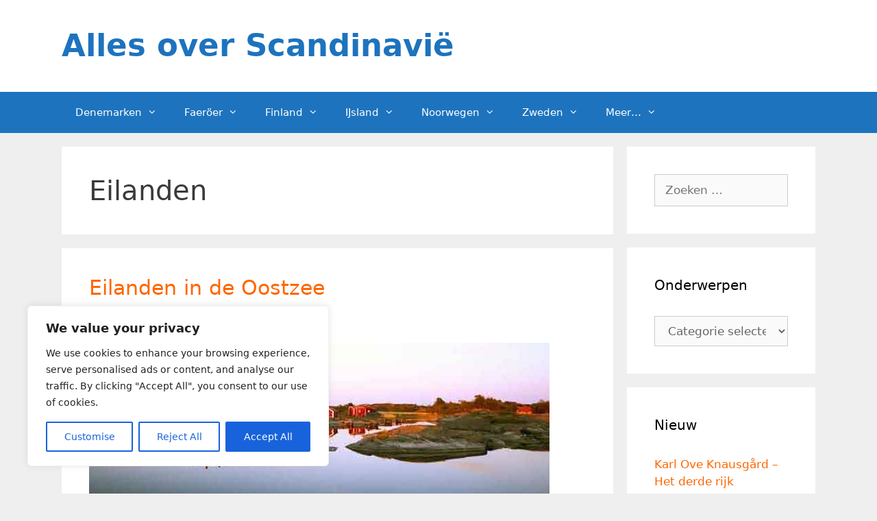

--- FILE ---
content_type: text/html; charset=UTF-8
request_url: https://allesoverscandinavie.nl/tag/eilanden/
body_size: 21449
content:
<!DOCTYPE html>
<html lang="nl-NL">
<head>
	<meta charset="UTF-8">
	<meta name='robots' content='index, follow, max-image-preview:large, max-snippet:-1, max-video-preview:-1' />
	<style>img:is([sizes="auto" i], [sizes^="auto," i]) { contain-intrinsic-size: 3000px 1500px }</style>
	<meta name="viewport" content="width=device-width, initial-scale=1">
	<!-- This site is optimized with the Yoast SEO plugin v25.4 - https://yoast.com/wordpress/plugins/seo/ -->
	<title>Eilanden Archieven - Alles over Scandinavië</title>
	<link rel="canonical" href="https://allesoverscandinavie.nl/tag/eilanden/" />
	<link rel="next" href="https://allesoverscandinavie.nl/tag/eilanden/page/2/" />
	<meta property="og:locale" content="nl_NL" />
	<meta property="og:type" content="article" />
	<meta property="og:title" content="Eilanden Archieven - Alles over Scandinavië" />
	<meta property="og:url" content="https://allesoverscandinavie.nl/tag/eilanden/" />
	<meta property="og:site_name" content="Alles over Scandinavië" />
	<meta name="twitter:card" content="summary_large_image" />
	<script type="application/ld+json" class="yoast-schema-graph">{"@context":"https://schema.org","@graph":[{"@type":"CollectionPage","@id":"https://allesoverscandinavie.nl/tag/eilanden/","url":"https://allesoverscandinavie.nl/tag/eilanden/","name":"Eilanden Archieven - Alles over Scandinavië","isPartOf":{"@id":"https://allesoverscandinavie.nl/#website"},"primaryImageOfPage":{"@id":"https://allesoverscandinavie.nl/tag/eilanden/#primaryimage"},"image":{"@id":"https://allesoverscandinavie.nl/tag/eilanden/#primaryimage"},"thumbnailUrl":"https://allesoverscandinavie.nl/wp-content/uploads/2018/08/Eilanden-in-de-Oostzee-Informatie-Inwoners-Bezienswaardigheden.jpg","breadcrumb":{"@id":"https://allesoverscandinavie.nl/tag/eilanden/#breadcrumb"},"inLanguage":"nl-NL"},{"@type":"ImageObject","inLanguage":"nl-NL","@id":"https://allesoverscandinavie.nl/tag/eilanden/#primaryimage","url":"https://allesoverscandinavie.nl/wp-content/uploads/2018/08/Eilanden-in-de-Oostzee-Informatie-Inwoners-Bezienswaardigheden.jpg","contentUrl":"https://allesoverscandinavie.nl/wp-content/uploads/2018/08/Eilanden-in-de-Oostzee-Informatie-Inwoners-Bezienswaardigheden.jpg","width":672,"height":313,"caption":"Eilanden in de Oostzee Informatie Inwoners Bezienswaardigheden"},{"@type":"BreadcrumbList","@id":"https://allesoverscandinavie.nl/tag/eilanden/#breadcrumb","itemListElement":[{"@type":"ListItem","position":1,"name":"Home","item":"https://allesoverscandinavie.nl/"},{"@type":"ListItem","position":2,"name":"Eilanden"}]},{"@type":"WebSite","@id":"https://allesoverscandinavie.nl/#website","url":"https://allesoverscandinavie.nl/","name":"Alles over Scandinavië","description":"","potentialAction":[{"@type":"SearchAction","target":{"@type":"EntryPoint","urlTemplate":"https://allesoverscandinavie.nl/?s={search_term_string}"},"query-input":{"@type":"PropertyValueSpecification","valueRequired":true,"valueName":"search_term_string"}}],"inLanguage":"nl-NL"}]}</script>
	<!-- / Yoast SEO plugin. -->


<link rel="alternate" type="application/rss+xml" title="Alles over Scandinavië &raquo; feed" href="https://allesoverscandinavie.nl/feed/" />
<link rel="alternate" type="application/rss+xml" title="Alles over Scandinavië &raquo; reacties feed" href="https://allesoverscandinavie.nl/comments/feed/" />
<link rel="alternate" type="application/rss+xml" title="Alles over Scandinavië &raquo; Eilanden tag feed" href="https://allesoverscandinavie.nl/tag/eilanden/feed/" />
		<!-- This site uses the Google Analytics by MonsterInsights plugin v9.2.4 - Using Analytics tracking - https://www.monsterinsights.com/ -->
							<script src="//www.googletagmanager.com/gtag/js?id=G-45XLZLTWWK"  data-cfasync="false" data-wpfc-render="false" async></script>
			<script data-cfasync="false" data-wpfc-render="false">
				var mi_version = '9.2.4';
				var mi_track_user = true;
				var mi_no_track_reason = '';
								var MonsterInsightsDefaultLocations = {"page_location":"https:\/\/allesoverscandinavie.nl\/tag\/eilanden\/"};
				if ( typeof MonsterInsightsPrivacyGuardFilter === 'function' ) {
					var MonsterInsightsLocations = (typeof MonsterInsightsExcludeQuery === 'object') ? MonsterInsightsPrivacyGuardFilter( MonsterInsightsExcludeQuery ) : MonsterInsightsPrivacyGuardFilter( MonsterInsightsDefaultLocations );
				} else {
					var MonsterInsightsLocations = (typeof MonsterInsightsExcludeQuery === 'object') ? MonsterInsightsExcludeQuery : MonsterInsightsDefaultLocations;
				}

								var disableStrs = [
										'ga-disable-G-45XLZLTWWK',
									];

				/* Function to detect opted out users */
				function __gtagTrackerIsOptedOut() {
					for (var index = 0; index < disableStrs.length; index++) {
						if (document.cookie.indexOf(disableStrs[index] + '=true') > -1) {
							return true;
						}
					}

					return false;
				}

				/* Disable tracking if the opt-out cookie exists. */
				if (__gtagTrackerIsOptedOut()) {
					for (var index = 0; index < disableStrs.length; index++) {
						window[disableStrs[index]] = true;
					}
				}

				/* Opt-out function */
				function __gtagTrackerOptout() {
					for (var index = 0; index < disableStrs.length; index++) {
						document.cookie = disableStrs[index] + '=true; expires=Thu, 31 Dec 2099 23:59:59 UTC; path=/';
						window[disableStrs[index]] = true;
					}
				}

				if ('undefined' === typeof gaOptout) {
					function gaOptout() {
						__gtagTrackerOptout();
					}
				}
								window.dataLayer = window.dataLayer || [];

				window.MonsterInsightsDualTracker = {
					helpers: {},
					trackers: {},
				};
				if (mi_track_user) {
					function __gtagDataLayer() {
						dataLayer.push(arguments);
					}

					function __gtagTracker(type, name, parameters) {
						if (!parameters) {
							parameters = {};
						}

						if (parameters.send_to) {
							__gtagDataLayer.apply(null, arguments);
							return;
						}

						if (type === 'event') {
														parameters.send_to = monsterinsights_frontend.v4_id;
							var hookName = name;
							if (typeof parameters['event_category'] !== 'undefined') {
								hookName = parameters['event_category'] + ':' + name;
							}

							if (typeof MonsterInsightsDualTracker.trackers[hookName] !== 'undefined') {
								MonsterInsightsDualTracker.trackers[hookName](parameters);
							} else {
								__gtagDataLayer('event', name, parameters);
							}
							
						} else {
							__gtagDataLayer.apply(null, arguments);
						}
					}

					__gtagTracker('js', new Date());
					__gtagTracker('set', {
						'developer_id.dZGIzZG': true,
											});
					if ( MonsterInsightsLocations.page_location ) {
						__gtagTracker('set', MonsterInsightsLocations);
					}
										__gtagTracker('config', 'G-45XLZLTWWK', {"forceSSL":"true"} );
															window.gtag = __gtagTracker;										(function () {
						/* https://developers.google.com/analytics/devguides/collection/analyticsjs/ */
						/* ga and __gaTracker compatibility shim. */
						var noopfn = function () {
							return null;
						};
						var newtracker = function () {
							return new Tracker();
						};
						var Tracker = function () {
							return null;
						};
						var p = Tracker.prototype;
						p.get = noopfn;
						p.set = noopfn;
						p.send = function () {
							var args = Array.prototype.slice.call(arguments);
							args.unshift('send');
							__gaTracker.apply(null, args);
						};
						var __gaTracker = function () {
							var len = arguments.length;
							if (len === 0) {
								return;
							}
							var f = arguments[len - 1];
							if (typeof f !== 'object' || f === null || typeof f.hitCallback !== 'function') {
								if ('send' === arguments[0]) {
									var hitConverted, hitObject = false, action;
									if ('event' === arguments[1]) {
										if ('undefined' !== typeof arguments[3]) {
											hitObject = {
												'eventAction': arguments[3],
												'eventCategory': arguments[2],
												'eventLabel': arguments[4],
												'value': arguments[5] ? arguments[5] : 1,
											}
										}
									}
									if ('pageview' === arguments[1]) {
										if ('undefined' !== typeof arguments[2]) {
											hitObject = {
												'eventAction': 'page_view',
												'page_path': arguments[2],
											}
										}
									}
									if (typeof arguments[2] === 'object') {
										hitObject = arguments[2];
									}
									if (typeof arguments[5] === 'object') {
										Object.assign(hitObject, arguments[5]);
									}
									if ('undefined' !== typeof arguments[1].hitType) {
										hitObject = arguments[1];
										if ('pageview' === hitObject.hitType) {
											hitObject.eventAction = 'page_view';
										}
									}
									if (hitObject) {
										action = 'timing' === arguments[1].hitType ? 'timing_complete' : hitObject.eventAction;
										hitConverted = mapArgs(hitObject);
										__gtagTracker('event', action, hitConverted);
									}
								}
								return;
							}

							function mapArgs(args) {
								var arg, hit = {};
								var gaMap = {
									'eventCategory': 'event_category',
									'eventAction': 'event_action',
									'eventLabel': 'event_label',
									'eventValue': 'event_value',
									'nonInteraction': 'non_interaction',
									'timingCategory': 'event_category',
									'timingVar': 'name',
									'timingValue': 'value',
									'timingLabel': 'event_label',
									'page': 'page_path',
									'location': 'page_location',
									'title': 'page_title',
									'referrer' : 'page_referrer',
								};
								for (arg in args) {
																		if (!(!args.hasOwnProperty(arg) || !gaMap.hasOwnProperty(arg))) {
										hit[gaMap[arg]] = args[arg];
									} else {
										hit[arg] = args[arg];
									}
								}
								return hit;
							}

							try {
								f.hitCallback();
							} catch (ex) {
							}
						};
						__gaTracker.create = newtracker;
						__gaTracker.getByName = newtracker;
						__gaTracker.getAll = function () {
							return [];
						};
						__gaTracker.remove = noopfn;
						__gaTracker.loaded = true;
						window['__gaTracker'] = __gaTracker;
					})();
									} else {
										console.log("");
					(function () {
						function __gtagTracker() {
							return null;
						}

						window['__gtagTracker'] = __gtagTracker;
						window['gtag'] = __gtagTracker;
					})();
									}
			</script>
				<!-- / Google Analytics by MonsterInsights -->
		<script>
window._wpemojiSettings = {"baseUrl":"https:\/\/s.w.org\/images\/core\/emoji\/15.0.3\/72x72\/","ext":".png","svgUrl":"https:\/\/s.w.org\/images\/core\/emoji\/15.0.3\/svg\/","svgExt":".svg","source":{"concatemoji":"https:\/\/allesoverscandinavie.nl\/wp-includes\/js\/wp-emoji-release.min.js?ver=6.7.2"}};
/*! This file is auto-generated */
!function(i,n){var o,s,e;function c(e){try{var t={supportTests:e,timestamp:(new Date).valueOf()};sessionStorage.setItem(o,JSON.stringify(t))}catch(e){}}function p(e,t,n){e.clearRect(0,0,e.canvas.width,e.canvas.height),e.fillText(t,0,0);var t=new Uint32Array(e.getImageData(0,0,e.canvas.width,e.canvas.height).data),r=(e.clearRect(0,0,e.canvas.width,e.canvas.height),e.fillText(n,0,0),new Uint32Array(e.getImageData(0,0,e.canvas.width,e.canvas.height).data));return t.every(function(e,t){return e===r[t]})}function u(e,t,n){switch(t){case"flag":return n(e,"\ud83c\udff3\ufe0f\u200d\u26a7\ufe0f","\ud83c\udff3\ufe0f\u200b\u26a7\ufe0f")?!1:!n(e,"\ud83c\uddfa\ud83c\uddf3","\ud83c\uddfa\u200b\ud83c\uddf3")&&!n(e,"\ud83c\udff4\udb40\udc67\udb40\udc62\udb40\udc65\udb40\udc6e\udb40\udc67\udb40\udc7f","\ud83c\udff4\u200b\udb40\udc67\u200b\udb40\udc62\u200b\udb40\udc65\u200b\udb40\udc6e\u200b\udb40\udc67\u200b\udb40\udc7f");case"emoji":return!n(e,"\ud83d\udc26\u200d\u2b1b","\ud83d\udc26\u200b\u2b1b")}return!1}function f(e,t,n){var r="undefined"!=typeof WorkerGlobalScope&&self instanceof WorkerGlobalScope?new OffscreenCanvas(300,150):i.createElement("canvas"),a=r.getContext("2d",{willReadFrequently:!0}),o=(a.textBaseline="top",a.font="600 32px Arial",{});return e.forEach(function(e){o[e]=t(a,e,n)}),o}function t(e){var t=i.createElement("script");t.src=e,t.defer=!0,i.head.appendChild(t)}"undefined"!=typeof Promise&&(o="wpEmojiSettingsSupports",s=["flag","emoji"],n.supports={everything:!0,everythingExceptFlag:!0},e=new Promise(function(e){i.addEventListener("DOMContentLoaded",e,{once:!0})}),new Promise(function(t){var n=function(){try{var e=JSON.parse(sessionStorage.getItem(o));if("object"==typeof e&&"number"==typeof e.timestamp&&(new Date).valueOf()<e.timestamp+604800&&"object"==typeof e.supportTests)return e.supportTests}catch(e){}return null}();if(!n){if("undefined"!=typeof Worker&&"undefined"!=typeof OffscreenCanvas&&"undefined"!=typeof URL&&URL.createObjectURL&&"undefined"!=typeof Blob)try{var e="postMessage("+f.toString()+"("+[JSON.stringify(s),u.toString(),p.toString()].join(",")+"));",r=new Blob([e],{type:"text/javascript"}),a=new Worker(URL.createObjectURL(r),{name:"wpTestEmojiSupports"});return void(a.onmessage=function(e){c(n=e.data),a.terminate(),t(n)})}catch(e){}c(n=f(s,u,p))}t(n)}).then(function(e){for(var t in e)n.supports[t]=e[t],n.supports.everything=n.supports.everything&&n.supports[t],"flag"!==t&&(n.supports.everythingExceptFlag=n.supports.everythingExceptFlag&&n.supports[t]);n.supports.everythingExceptFlag=n.supports.everythingExceptFlag&&!n.supports.flag,n.DOMReady=!1,n.readyCallback=function(){n.DOMReady=!0}}).then(function(){return e}).then(function(){var e;n.supports.everything||(n.readyCallback(),(e=n.source||{}).concatemoji?t(e.concatemoji):e.wpemoji&&e.twemoji&&(t(e.twemoji),t(e.wpemoji)))}))}((window,document),window._wpemojiSettings);
</script>
<style id='wp-emoji-styles-inline-css'>

	img.wp-smiley, img.emoji {
		display: inline !important;
		border: none !important;
		box-shadow: none !important;
		height: 1em !important;
		width: 1em !important;
		margin: 0 0.07em !important;
		vertical-align: -0.1em !important;
		background: none !important;
		padding: 0 !important;
	}
</style>
<link rel='stylesheet' id='wp-block-library-css' href='https://allesoverscandinavie.nl/wp-includes/css/dist/block-library/style.min.css?ver=6.7.2' media='all' />
<style id='classic-theme-styles-inline-css'>
/*! This file is auto-generated */
.wp-block-button__link{color:#fff;background-color:#32373c;border-radius:9999px;box-shadow:none;text-decoration:none;padding:calc(.667em + 2px) calc(1.333em + 2px);font-size:1.125em}.wp-block-file__button{background:#32373c;color:#fff;text-decoration:none}
</style>
<style id='global-styles-inline-css'>
:root{--wp--preset--aspect-ratio--square: 1;--wp--preset--aspect-ratio--4-3: 4/3;--wp--preset--aspect-ratio--3-4: 3/4;--wp--preset--aspect-ratio--3-2: 3/2;--wp--preset--aspect-ratio--2-3: 2/3;--wp--preset--aspect-ratio--16-9: 16/9;--wp--preset--aspect-ratio--9-16: 9/16;--wp--preset--color--black: #000000;--wp--preset--color--cyan-bluish-gray: #abb8c3;--wp--preset--color--white: #ffffff;--wp--preset--color--pale-pink: #f78da7;--wp--preset--color--vivid-red: #cf2e2e;--wp--preset--color--luminous-vivid-orange: #ff6900;--wp--preset--color--luminous-vivid-amber: #fcb900;--wp--preset--color--light-green-cyan: #7bdcb5;--wp--preset--color--vivid-green-cyan: #00d084;--wp--preset--color--pale-cyan-blue: #8ed1fc;--wp--preset--color--vivid-cyan-blue: #0693e3;--wp--preset--color--vivid-purple: #9b51e0;--wp--preset--color--contrast: var(--contrast);--wp--preset--color--contrast-2: var(--contrast-2);--wp--preset--color--contrast-3: var(--contrast-3);--wp--preset--color--base: var(--base);--wp--preset--color--base-2: var(--base-2);--wp--preset--color--base-3: var(--base-3);--wp--preset--color--accent: var(--accent);--wp--preset--gradient--vivid-cyan-blue-to-vivid-purple: linear-gradient(135deg,rgba(6,147,227,1) 0%,rgb(155,81,224) 100%);--wp--preset--gradient--light-green-cyan-to-vivid-green-cyan: linear-gradient(135deg,rgb(122,220,180) 0%,rgb(0,208,130) 100%);--wp--preset--gradient--luminous-vivid-amber-to-luminous-vivid-orange: linear-gradient(135deg,rgba(252,185,0,1) 0%,rgba(255,105,0,1) 100%);--wp--preset--gradient--luminous-vivid-orange-to-vivid-red: linear-gradient(135deg,rgba(255,105,0,1) 0%,rgb(207,46,46) 100%);--wp--preset--gradient--very-light-gray-to-cyan-bluish-gray: linear-gradient(135deg,rgb(238,238,238) 0%,rgb(169,184,195) 100%);--wp--preset--gradient--cool-to-warm-spectrum: linear-gradient(135deg,rgb(74,234,220) 0%,rgb(151,120,209) 20%,rgb(207,42,186) 40%,rgb(238,44,130) 60%,rgb(251,105,98) 80%,rgb(254,248,76) 100%);--wp--preset--gradient--blush-light-purple: linear-gradient(135deg,rgb(255,206,236) 0%,rgb(152,150,240) 100%);--wp--preset--gradient--blush-bordeaux: linear-gradient(135deg,rgb(254,205,165) 0%,rgb(254,45,45) 50%,rgb(107,0,62) 100%);--wp--preset--gradient--luminous-dusk: linear-gradient(135deg,rgb(255,203,112) 0%,rgb(199,81,192) 50%,rgb(65,88,208) 100%);--wp--preset--gradient--pale-ocean: linear-gradient(135deg,rgb(255,245,203) 0%,rgb(182,227,212) 50%,rgb(51,167,181) 100%);--wp--preset--gradient--electric-grass: linear-gradient(135deg,rgb(202,248,128) 0%,rgb(113,206,126) 100%);--wp--preset--gradient--midnight: linear-gradient(135deg,rgb(2,3,129) 0%,rgb(40,116,252) 100%);--wp--preset--font-size--small: 13px;--wp--preset--font-size--medium: 20px;--wp--preset--font-size--large: 36px;--wp--preset--font-size--x-large: 42px;--wp--preset--spacing--20: 0.44rem;--wp--preset--spacing--30: 0.67rem;--wp--preset--spacing--40: 1rem;--wp--preset--spacing--50: 1.5rem;--wp--preset--spacing--60: 2.25rem;--wp--preset--spacing--70: 3.38rem;--wp--preset--spacing--80: 5.06rem;--wp--preset--shadow--natural: 6px 6px 9px rgba(0, 0, 0, 0.2);--wp--preset--shadow--deep: 12px 12px 50px rgba(0, 0, 0, 0.4);--wp--preset--shadow--sharp: 6px 6px 0px rgba(0, 0, 0, 0.2);--wp--preset--shadow--outlined: 6px 6px 0px -3px rgba(255, 255, 255, 1), 6px 6px rgba(0, 0, 0, 1);--wp--preset--shadow--crisp: 6px 6px 0px rgba(0, 0, 0, 1);}:where(.is-layout-flex){gap: 0.5em;}:where(.is-layout-grid){gap: 0.5em;}body .is-layout-flex{display: flex;}.is-layout-flex{flex-wrap: wrap;align-items: center;}.is-layout-flex > :is(*, div){margin: 0;}body .is-layout-grid{display: grid;}.is-layout-grid > :is(*, div){margin: 0;}:where(.wp-block-columns.is-layout-flex){gap: 2em;}:where(.wp-block-columns.is-layout-grid){gap: 2em;}:where(.wp-block-post-template.is-layout-flex){gap: 1.25em;}:where(.wp-block-post-template.is-layout-grid){gap: 1.25em;}.has-black-color{color: var(--wp--preset--color--black) !important;}.has-cyan-bluish-gray-color{color: var(--wp--preset--color--cyan-bluish-gray) !important;}.has-white-color{color: var(--wp--preset--color--white) !important;}.has-pale-pink-color{color: var(--wp--preset--color--pale-pink) !important;}.has-vivid-red-color{color: var(--wp--preset--color--vivid-red) !important;}.has-luminous-vivid-orange-color{color: var(--wp--preset--color--luminous-vivid-orange) !important;}.has-luminous-vivid-amber-color{color: var(--wp--preset--color--luminous-vivid-amber) !important;}.has-light-green-cyan-color{color: var(--wp--preset--color--light-green-cyan) !important;}.has-vivid-green-cyan-color{color: var(--wp--preset--color--vivid-green-cyan) !important;}.has-pale-cyan-blue-color{color: var(--wp--preset--color--pale-cyan-blue) !important;}.has-vivid-cyan-blue-color{color: var(--wp--preset--color--vivid-cyan-blue) !important;}.has-vivid-purple-color{color: var(--wp--preset--color--vivid-purple) !important;}.has-black-background-color{background-color: var(--wp--preset--color--black) !important;}.has-cyan-bluish-gray-background-color{background-color: var(--wp--preset--color--cyan-bluish-gray) !important;}.has-white-background-color{background-color: var(--wp--preset--color--white) !important;}.has-pale-pink-background-color{background-color: var(--wp--preset--color--pale-pink) !important;}.has-vivid-red-background-color{background-color: var(--wp--preset--color--vivid-red) !important;}.has-luminous-vivid-orange-background-color{background-color: var(--wp--preset--color--luminous-vivid-orange) !important;}.has-luminous-vivid-amber-background-color{background-color: var(--wp--preset--color--luminous-vivid-amber) !important;}.has-light-green-cyan-background-color{background-color: var(--wp--preset--color--light-green-cyan) !important;}.has-vivid-green-cyan-background-color{background-color: var(--wp--preset--color--vivid-green-cyan) !important;}.has-pale-cyan-blue-background-color{background-color: var(--wp--preset--color--pale-cyan-blue) !important;}.has-vivid-cyan-blue-background-color{background-color: var(--wp--preset--color--vivid-cyan-blue) !important;}.has-vivid-purple-background-color{background-color: var(--wp--preset--color--vivid-purple) !important;}.has-black-border-color{border-color: var(--wp--preset--color--black) !important;}.has-cyan-bluish-gray-border-color{border-color: var(--wp--preset--color--cyan-bluish-gray) !important;}.has-white-border-color{border-color: var(--wp--preset--color--white) !important;}.has-pale-pink-border-color{border-color: var(--wp--preset--color--pale-pink) !important;}.has-vivid-red-border-color{border-color: var(--wp--preset--color--vivid-red) !important;}.has-luminous-vivid-orange-border-color{border-color: var(--wp--preset--color--luminous-vivid-orange) !important;}.has-luminous-vivid-amber-border-color{border-color: var(--wp--preset--color--luminous-vivid-amber) !important;}.has-light-green-cyan-border-color{border-color: var(--wp--preset--color--light-green-cyan) !important;}.has-vivid-green-cyan-border-color{border-color: var(--wp--preset--color--vivid-green-cyan) !important;}.has-pale-cyan-blue-border-color{border-color: var(--wp--preset--color--pale-cyan-blue) !important;}.has-vivid-cyan-blue-border-color{border-color: var(--wp--preset--color--vivid-cyan-blue) !important;}.has-vivid-purple-border-color{border-color: var(--wp--preset--color--vivid-purple) !important;}.has-vivid-cyan-blue-to-vivid-purple-gradient-background{background: var(--wp--preset--gradient--vivid-cyan-blue-to-vivid-purple) !important;}.has-light-green-cyan-to-vivid-green-cyan-gradient-background{background: var(--wp--preset--gradient--light-green-cyan-to-vivid-green-cyan) !important;}.has-luminous-vivid-amber-to-luminous-vivid-orange-gradient-background{background: var(--wp--preset--gradient--luminous-vivid-amber-to-luminous-vivid-orange) !important;}.has-luminous-vivid-orange-to-vivid-red-gradient-background{background: var(--wp--preset--gradient--luminous-vivid-orange-to-vivid-red) !important;}.has-very-light-gray-to-cyan-bluish-gray-gradient-background{background: var(--wp--preset--gradient--very-light-gray-to-cyan-bluish-gray) !important;}.has-cool-to-warm-spectrum-gradient-background{background: var(--wp--preset--gradient--cool-to-warm-spectrum) !important;}.has-blush-light-purple-gradient-background{background: var(--wp--preset--gradient--blush-light-purple) !important;}.has-blush-bordeaux-gradient-background{background: var(--wp--preset--gradient--blush-bordeaux) !important;}.has-luminous-dusk-gradient-background{background: var(--wp--preset--gradient--luminous-dusk) !important;}.has-pale-ocean-gradient-background{background: var(--wp--preset--gradient--pale-ocean) !important;}.has-electric-grass-gradient-background{background: var(--wp--preset--gradient--electric-grass) !important;}.has-midnight-gradient-background{background: var(--wp--preset--gradient--midnight) !important;}.has-small-font-size{font-size: var(--wp--preset--font-size--small) !important;}.has-medium-font-size{font-size: var(--wp--preset--font-size--medium) !important;}.has-large-font-size{font-size: var(--wp--preset--font-size--large) !important;}.has-x-large-font-size{font-size: var(--wp--preset--font-size--x-large) !important;}
:where(.wp-block-post-template.is-layout-flex){gap: 1.25em;}:where(.wp-block-post-template.is-layout-grid){gap: 1.25em;}
:where(.wp-block-columns.is-layout-flex){gap: 2em;}:where(.wp-block-columns.is-layout-grid){gap: 2em;}
:root :where(.wp-block-pullquote){font-size: 1.5em;line-height: 1.6;}
</style>
<link rel='stylesheet' id='generate-style-grid-css' href='https://allesoverscandinavie.nl/wp-content/themes/generatepress/assets/css/unsemantic-grid.min.css?ver=3.5.1' media='all' />
<link rel='stylesheet' id='generate-style-css' href='https://allesoverscandinavie.nl/wp-content/themes/generatepress/assets/css/style.min.css?ver=3.5.1' media='all' />
<style id='generate-style-inline-css'>
body{background-color:#efefef;color:#3a3a3a;}a{color:#ff6600;}a:hover, a:focus, a:active{color:#000000;}body .grid-container{max-width:1100px;}.wp-block-group__inner-container{max-width:1100px;margin-left:auto;margin-right:auto;}:root{--contrast:#222222;--contrast-2:#575760;--contrast-3:#b2b2be;--base:#f0f0f0;--base-2:#f7f8f9;--base-3:#ffffff;--accent:#1e73be;}:root .has-contrast-color{color:var(--contrast);}:root .has-contrast-background-color{background-color:var(--contrast);}:root .has-contrast-2-color{color:var(--contrast-2);}:root .has-contrast-2-background-color{background-color:var(--contrast-2);}:root .has-contrast-3-color{color:var(--contrast-3);}:root .has-contrast-3-background-color{background-color:var(--contrast-3);}:root .has-base-color{color:var(--base);}:root .has-base-background-color{background-color:var(--base);}:root .has-base-2-color{color:var(--base-2);}:root .has-base-2-background-color{background-color:var(--base-2);}:root .has-base-3-color{color:var(--base-3);}:root .has-base-3-background-color{background-color:var(--base-3);}:root .has-accent-color{color:var(--accent);}:root .has-accent-background-color{background-color:var(--accent);}body, button, input, select, textarea{font-family:-apple-system, system-ui, BlinkMacSystemFont, "Segoe UI", Helvetica, Arial, sans-serif, "Apple Color Emoji", "Segoe UI Emoji", "Segoe UI Symbol";}body{line-height:1.5;}.entry-content > [class*="wp-block-"]:not(:last-child):not(.wp-block-heading){margin-bottom:1.5em;}.main-title{font-size:45px;}.main-navigation .main-nav ul ul li a{font-size:14px;}.sidebar .widget, .footer-widgets .widget{font-size:17px;}h1{font-weight:300;font-size:40px;}h2{font-weight:300;font-size:30px;}h3{font-size:20px;}h4{font-size:inherit;}h5{font-size:inherit;}@media (max-width:768px){.main-title{font-size:30px;}h1{font-size:30px;}h2{font-size:25px;}}.top-bar{background-color:#636363;color:#ffffff;}.top-bar a{color:#ffffff;}.top-bar a:hover{color:#303030;}.site-header{background-color:#ffffff;color:#3a3a3a;}.site-header a{color:#1e73be;}.main-title a,.main-title a:hover{color:#1e73be;}.site-description{color:#757575;}.main-navigation,.main-navigation ul ul{background-color:#1e73be;}.main-navigation .main-nav ul li a, .main-navigation .menu-toggle, .main-navigation .menu-bar-items{color:#ffffff;}.main-navigation .main-nav ul li:not([class*="current-menu-"]):hover > a, .main-navigation .main-nav ul li:not([class*="current-menu-"]):focus > a, .main-navigation .main-nav ul li.sfHover:not([class*="current-menu-"]) > a, .main-navigation .menu-bar-item:hover > a, .main-navigation .menu-bar-item.sfHover > a{color:#ffffff;background-color:#6595bf;}button.menu-toggle:hover,button.menu-toggle:focus,.main-navigation .mobile-bar-items a,.main-navigation .mobile-bar-items a:hover,.main-navigation .mobile-bar-items a:focus{color:#ffffff;}.main-navigation .main-nav ul li[class*="current-menu-"] > a{color:#ffffff;background-color:#3f3f3f;}.navigation-search input[type="search"],.navigation-search input[type="search"]:active, .navigation-search input[type="search"]:focus, .main-navigation .main-nav ul li.search-item.active > a, .main-navigation .menu-bar-items .search-item.active > a{color:#ffffff;background-color:#6595bf;}.main-navigation ul ul{background-color:#6595bf;}.main-navigation .main-nav ul ul li a{color:#ffffff;}.main-navigation .main-nav ul ul li:not([class*="current-menu-"]):hover > a,.main-navigation .main-nav ul ul li:not([class*="current-menu-"]):focus > a, .main-navigation .main-nav ul ul li.sfHover:not([class*="current-menu-"]) > a{color:#ffffff;background-color:#1e73be;}.main-navigation .main-nav ul ul li[class*="current-menu-"] > a{color:#ffffff;background-color:#4f4f4f;}.separate-containers .inside-article, .separate-containers .comments-area, .separate-containers .page-header, .one-container .container, .separate-containers .paging-navigation, .inside-page-header{background-color:#ffffff;}.entry-meta{color:#595959;}.entry-meta a{color:#595959;}.entry-meta a:hover{color:#1e73be;}.sidebar .widget{background-color:#ffffff;}.sidebar .widget .widget-title{color:#000000;}.footer-widgets{background-color:#ffffff;}.footer-widgets .widget-title{color:#000000;}.site-info{color:#ffffff;background-color:#222222;}.site-info a{color:#ffffff;}.site-info a:hover{color:#606060;}.footer-bar .widget_nav_menu .current-menu-item a{color:#606060;}input[type="text"],input[type="email"],input[type="url"],input[type="password"],input[type="search"],input[type="tel"],input[type="number"],textarea,select{color:#666666;background-color:#fafafa;border-color:#cccccc;}input[type="text"]:focus,input[type="email"]:focus,input[type="url"]:focus,input[type="password"]:focus,input[type="search"]:focus,input[type="tel"]:focus,input[type="number"]:focus,textarea:focus,select:focus{color:#666666;background-color:#ffffff;border-color:#bfbfbf;}button,html input[type="button"],input[type="reset"],input[type="submit"],a.button,a.wp-block-button__link:not(.has-background){color:#ffffff;background-color:#666666;}button:hover,html input[type="button"]:hover,input[type="reset"]:hover,input[type="submit"]:hover,a.button:hover,button:focus,html input[type="button"]:focus,input[type="reset"]:focus,input[type="submit"]:focus,a.button:focus,a.wp-block-button__link:not(.has-background):active,a.wp-block-button__link:not(.has-background):focus,a.wp-block-button__link:not(.has-background):hover{color:#ffffff;background-color:#3f3f3f;}a.generate-back-to-top{background-color:rgba( 0,0,0,0.4 );color:#ffffff;}a.generate-back-to-top:hover,a.generate-back-to-top:focus{background-color:rgba( 0,0,0,0.6 );color:#ffffff;}:root{--gp-search-modal-bg-color:var(--base-3);--gp-search-modal-text-color:var(--contrast);--gp-search-modal-overlay-bg-color:rgba(0,0,0,0.2);}@media (max-width:768px){.main-navigation .menu-bar-item:hover > a, .main-navigation .menu-bar-item.sfHover > a{background:none;color:#ffffff;}}.inside-top-bar{padding:10px;}.inside-header{padding:40px;}.site-main .wp-block-group__inner-container{padding:40px;}.entry-content .alignwide, body:not(.no-sidebar) .entry-content .alignfull{margin-left:-40px;width:calc(100% + 80px);max-width:calc(100% + 80px);}.rtl .menu-item-has-children .dropdown-menu-toggle{padding-left:20px;}.rtl .main-navigation .main-nav ul li.menu-item-has-children > a{padding-right:20px;}.site-info{padding:20px;}@media (max-width:768px){.separate-containers .inside-article, .separate-containers .comments-area, .separate-containers .page-header, .separate-containers .paging-navigation, .one-container .site-content, .inside-page-header{padding:30px;}.site-main .wp-block-group__inner-container{padding:30px;}.site-info{padding-right:10px;padding-left:10px;}.entry-content .alignwide, body:not(.no-sidebar) .entry-content .alignfull{margin-left:-30px;width:calc(100% + 60px);max-width:calc(100% + 60px);}}.one-container .sidebar .widget{padding:0px;}@media (max-width:768px){.main-navigation .menu-toggle,.main-navigation .mobile-bar-items,.sidebar-nav-mobile:not(#sticky-placeholder){display:block;}.main-navigation ul,.gen-sidebar-nav{display:none;}[class*="nav-float-"] .site-header .inside-header > *{float:none;clear:both;}}
</style>
<link rel='stylesheet' id='generate-mobile-style-css' href='https://allesoverscandinavie.nl/wp-content/themes/generatepress/assets/css/mobile.min.css?ver=3.5.1' media='all' />
<link rel='stylesheet' id='generate-font-icons-css' href='https://allesoverscandinavie.nl/wp-content/themes/generatepress/assets/css/components/font-icons.min.css?ver=3.5.1' media='all' />
<link rel='stylesheet' id='font-awesome-css' href='https://allesoverscandinavie.nl/wp-content/themes/generatepress/assets/css/components/font-awesome.min.css?ver=4.7' media='all' />
<script id="cookie-law-info-js-extra">
var _ckyConfig = {"_ipData":[],"_assetsURL":"https:\/\/allesoverscandinavie.nl\/wp-content\/plugins\/cookie-law-info\/lite\/frontend\/images\/","_publicURL":"https:\/\/allesoverscandinavie.nl","_expiry":"365","_categories":[{"name":"Necessary","slug":"necessary","isNecessary":true,"ccpaDoNotSell":true,"cookies":[],"active":true,"defaultConsent":{"gdpr":true,"ccpa":true}},{"name":"Functional","slug":"functional","isNecessary":false,"ccpaDoNotSell":true,"cookies":[],"active":true,"defaultConsent":{"gdpr":false,"ccpa":false}},{"name":"Analytics","slug":"analytics","isNecessary":false,"ccpaDoNotSell":true,"cookies":[],"active":true,"defaultConsent":{"gdpr":false,"ccpa":false}},{"name":"Performance","slug":"performance","isNecessary":false,"ccpaDoNotSell":true,"cookies":[],"active":true,"defaultConsent":{"gdpr":false,"ccpa":false}},{"name":"Advertisement","slug":"advertisement","isNecessary":false,"ccpaDoNotSell":true,"cookies":[],"active":true,"defaultConsent":{"gdpr":false,"ccpa":false}}],"_activeLaw":"gdpr","_rootDomain":"","_block":"1","_showBanner":"1","_bannerConfig":{"settings":{"type":"box","preferenceCenterType":"popup","position":"bottom-left","applicableLaw":"gdpr"},"behaviours":{"reloadBannerOnAccept":false,"loadAnalyticsByDefault":false,"animations":{"onLoad":"animate","onHide":"sticky"}},"config":{"revisitConsent":{"status":true,"tag":"revisit-consent","position":"bottom-left","meta":{"url":"#"},"styles":{"background-color":"#0056A7"},"elements":{"title":{"type":"text","tag":"revisit-consent-title","status":true,"styles":{"color":"#0056a7"}}}},"preferenceCenter":{"toggle":{"status":true,"tag":"detail-category-toggle","type":"toggle","states":{"active":{"styles":{"background-color":"#1863DC"}},"inactive":{"styles":{"background-color":"#D0D5D2"}}}}},"categoryPreview":{"status":false,"toggle":{"status":true,"tag":"detail-category-preview-toggle","type":"toggle","states":{"active":{"styles":{"background-color":"#1863DC"}},"inactive":{"styles":{"background-color":"#D0D5D2"}}}}},"videoPlaceholder":{"status":true,"styles":{"background-color":"#000000","border-color":"#000000","color":"#ffffff"}},"readMore":{"status":false,"tag":"readmore-button","type":"link","meta":{"noFollow":true,"newTab":true},"styles":{"color":"#1863DC","background-color":"transparent","border-color":"transparent"}},"auditTable":{"status":true},"optOption":{"status":true,"toggle":{"status":true,"tag":"optout-option-toggle","type":"toggle","states":{"active":{"styles":{"background-color":"#1863dc"}},"inactive":{"styles":{"background-color":"#FFFFFF"}}}}}}},"_version":"3.3.1","_logConsent":"1","_tags":[{"tag":"accept-button","styles":{"color":"#FFFFFF","background-color":"#1863DC","border-color":"#1863DC"}},{"tag":"reject-button","styles":{"color":"#1863DC","background-color":"transparent","border-color":"#1863DC"}},{"tag":"settings-button","styles":{"color":"#1863DC","background-color":"transparent","border-color":"#1863DC"}},{"tag":"readmore-button","styles":{"color":"#1863DC","background-color":"transparent","border-color":"transparent"}},{"tag":"donotsell-button","styles":{"color":"#1863DC","background-color":"transparent","border-color":"transparent"}},{"tag":"accept-button","styles":{"color":"#FFFFFF","background-color":"#1863DC","border-color":"#1863DC"}},{"tag":"revisit-consent","styles":{"background-color":"#0056A7"}}],"_shortCodes":[{"key":"cky_readmore","content":"<a href=\"#\" class=\"cky-policy\" aria-label=\"Cookie Policy\" target=\"_blank\" rel=\"noopener\" data-cky-tag=\"readmore-button\">Cookie Policy<\/a>","tag":"readmore-button","status":false,"attributes":{"rel":"nofollow","target":"_blank"}},{"key":"cky_show_desc","content":"<button class=\"cky-show-desc-btn\" data-cky-tag=\"show-desc-button\" aria-label=\"Show more\">Show more<\/button>","tag":"show-desc-button","status":true,"attributes":[]},{"key":"cky_hide_desc","content":"<button class=\"cky-show-desc-btn\" data-cky-tag=\"hide-desc-button\" aria-label=\"Show less\">Show less<\/button>","tag":"hide-desc-button","status":true,"attributes":[]},{"key":"cky_category_toggle_label","content":"[cky_{{status}}_category_label] [cky_preference_{{category_slug}}_title]","tag":"","status":true,"attributes":[]},{"key":"cky_enable_category_label","content":"Enable","tag":"","status":true,"attributes":[]},{"key":"cky_disable_category_label","content":"Disable","tag":"","status":true,"attributes":[]},{"key":"cky_video_placeholder","content":"<div class=\"video-placeholder-normal\" data-cky-tag=\"video-placeholder\" id=\"[UNIQUEID]\"><p class=\"video-placeholder-text-normal\" data-cky-tag=\"placeholder-title\">Please accept cookies to access this content<\/p><\/div>","tag":"","status":true,"attributes":[]},{"key":"cky_enable_optout_label","content":"Enable","tag":"","status":true,"attributes":[]},{"key":"cky_disable_optout_label","content":"Disable","tag":"","status":true,"attributes":[]},{"key":"cky_optout_toggle_label","content":"[cky_{{status}}_optout_label] [cky_optout_option_title]","tag":"","status":true,"attributes":[]},{"key":"cky_optout_option_title","content":"Do Not Sell or Share My Personal Information","tag":"","status":true,"attributes":[]},{"key":"cky_optout_close_label","content":"Close","tag":"","status":true,"attributes":[]},{"key":"cky_preference_close_label","content":"Close","tag":"","status":true,"attributes":[]}],"_rtl":"","_language":"en","_providersToBlock":[]};
var _ckyStyles = {"css":".cky-overlay{background: #000000; opacity: 0.4; position: fixed; top: 0; left: 0; width: 100%; height: 100%; z-index: 99999999;}.cky-hide{display: none;}.cky-btn-revisit-wrapper{display: flex; align-items: center; justify-content: center; background: #0056a7; width: 45px; height: 45px; border-radius: 50%; position: fixed; z-index: 999999; cursor: pointer;}.cky-revisit-bottom-left{bottom: 15px; left: 15px;}.cky-revisit-bottom-right{bottom: 15px; right: 15px;}.cky-btn-revisit-wrapper .cky-btn-revisit{display: flex; align-items: center; justify-content: center; background: none; border: none; cursor: pointer; position: relative; margin: 0; padding: 0;}.cky-btn-revisit-wrapper .cky-btn-revisit img{max-width: fit-content; margin: 0; height: 30px; width: 30px;}.cky-revisit-bottom-left:hover::before{content: attr(data-tooltip); position: absolute; background: #4e4b66; color: #ffffff; left: calc(100% + 7px); font-size: 12px; line-height: 16px; width: max-content; padding: 4px 8px; border-radius: 4px;}.cky-revisit-bottom-left:hover::after{position: absolute; content: \"\"; border: 5px solid transparent; left: calc(100% + 2px); border-left-width: 0; border-right-color: #4e4b66;}.cky-revisit-bottom-right:hover::before{content: attr(data-tooltip); position: absolute; background: #4e4b66; color: #ffffff; right: calc(100% + 7px); font-size: 12px; line-height: 16px; width: max-content; padding: 4px 8px; border-radius: 4px;}.cky-revisit-bottom-right:hover::after{position: absolute; content: \"\"; border: 5px solid transparent; right: calc(100% + 2px); border-right-width: 0; border-left-color: #4e4b66;}.cky-revisit-hide{display: none;}.cky-consent-container{position: fixed; width: 440px; box-sizing: border-box; z-index: 9999999; border-radius: 6px;}.cky-consent-container .cky-consent-bar{background: #ffffff; border: 1px solid; padding: 20px 26px; box-shadow: 0 -1px 10px 0 #acabab4d; border-radius: 6px;}.cky-box-bottom-left{bottom: 40px; left: 40px;}.cky-box-bottom-right{bottom: 40px; right: 40px;}.cky-box-top-left{top: 40px; left: 40px;}.cky-box-top-right{top: 40px; right: 40px;}.cky-custom-brand-logo-wrapper .cky-custom-brand-logo{width: 100px; height: auto; margin: 0 0 12px 0;}.cky-notice .cky-title{color: #212121; font-weight: 700; font-size: 18px; line-height: 24px; margin: 0 0 12px 0;}.cky-notice-des *,.cky-preference-content-wrapper *,.cky-accordion-header-des *,.cky-gpc-wrapper .cky-gpc-desc *{font-size: 14px;}.cky-notice-des{color: #212121; font-size: 14px; line-height: 24px; font-weight: 400;}.cky-notice-des img{height: 25px; width: 25px;}.cky-consent-bar .cky-notice-des p,.cky-gpc-wrapper .cky-gpc-desc p,.cky-preference-body-wrapper .cky-preference-content-wrapper p,.cky-accordion-header-wrapper .cky-accordion-header-des p,.cky-cookie-des-table li div:last-child p{color: inherit; margin-top: 0; overflow-wrap: break-word;}.cky-notice-des P:last-child,.cky-preference-content-wrapper p:last-child,.cky-cookie-des-table li div:last-child p:last-child,.cky-gpc-wrapper .cky-gpc-desc p:last-child{margin-bottom: 0;}.cky-notice-des a.cky-policy,.cky-notice-des button.cky-policy{font-size: 14px; color: #1863dc; white-space: nowrap; cursor: pointer; background: transparent; border: 1px solid; text-decoration: underline;}.cky-notice-des button.cky-policy{padding: 0;}.cky-notice-des a.cky-policy:focus-visible,.cky-notice-des button.cky-policy:focus-visible,.cky-preference-content-wrapper .cky-show-desc-btn:focus-visible,.cky-accordion-header .cky-accordion-btn:focus-visible,.cky-preference-header .cky-btn-close:focus-visible,.cky-switch input[type=\"checkbox\"]:focus-visible,.cky-footer-wrapper a:focus-visible,.cky-btn:focus-visible{outline: 2px solid #1863dc; outline-offset: 2px;}.cky-btn:focus:not(:focus-visible),.cky-accordion-header .cky-accordion-btn:focus:not(:focus-visible),.cky-preference-content-wrapper .cky-show-desc-btn:focus:not(:focus-visible),.cky-btn-revisit-wrapper .cky-btn-revisit:focus:not(:focus-visible),.cky-preference-header .cky-btn-close:focus:not(:focus-visible),.cky-consent-bar .cky-banner-btn-close:focus:not(:focus-visible){outline: 0;}button.cky-show-desc-btn:not(:hover):not(:active){color: #1863dc; background: transparent;}button.cky-accordion-btn:not(:hover):not(:active),button.cky-banner-btn-close:not(:hover):not(:active),button.cky-btn-revisit:not(:hover):not(:active),button.cky-btn-close:not(:hover):not(:active){background: transparent;}.cky-consent-bar button:hover,.cky-modal.cky-modal-open button:hover,.cky-consent-bar button:focus,.cky-modal.cky-modal-open button:focus{text-decoration: none;}.cky-notice-btn-wrapper{display: flex; justify-content: flex-start; align-items: center; flex-wrap: wrap; margin-top: 16px;}.cky-notice-btn-wrapper .cky-btn{text-shadow: none; box-shadow: none;}.cky-btn{flex: auto; max-width: 100%; font-size: 14px; font-family: inherit; line-height: 24px; padding: 8px; font-weight: 500; margin: 0 8px 0 0; border-radius: 2px; cursor: pointer; text-align: center; text-transform: none; min-height: 0;}.cky-btn:hover{opacity: 0.8;}.cky-btn-customize{color: #1863dc; background: transparent; border: 2px solid #1863dc;}.cky-btn-reject{color: #1863dc; background: transparent; border: 2px solid #1863dc;}.cky-btn-accept{background: #1863dc; color: #ffffff; border: 2px solid #1863dc;}.cky-btn:last-child{margin-right: 0;}@media (max-width: 576px){.cky-box-bottom-left{bottom: 0; left: 0;}.cky-box-bottom-right{bottom: 0; right: 0;}.cky-box-top-left{top: 0; left: 0;}.cky-box-top-right{top: 0; right: 0;}}@media (max-width: 440px){.cky-box-bottom-left, .cky-box-bottom-right, .cky-box-top-left, .cky-box-top-right{width: 100%; max-width: 100%;}.cky-consent-container .cky-consent-bar{padding: 20px 0;}.cky-custom-brand-logo-wrapper, .cky-notice .cky-title, .cky-notice-des, .cky-notice-btn-wrapper{padding: 0 24px;}.cky-notice-des{max-height: 40vh; overflow-y: scroll;}.cky-notice-btn-wrapper{flex-direction: column; margin-top: 0;}.cky-btn{width: 100%; margin: 10px 0 0 0;}.cky-notice-btn-wrapper .cky-btn-customize{order: 2;}.cky-notice-btn-wrapper .cky-btn-reject{order: 3;}.cky-notice-btn-wrapper .cky-btn-accept{order: 1; margin-top: 16px;}}@media (max-width: 352px){.cky-notice .cky-title{font-size: 16px;}.cky-notice-des *{font-size: 12px;}.cky-notice-des, .cky-btn{font-size: 12px;}}.cky-modal.cky-modal-open{display: flex; visibility: visible; -webkit-transform: translate(-50%, -50%); -moz-transform: translate(-50%, -50%); -ms-transform: translate(-50%, -50%); -o-transform: translate(-50%, -50%); transform: translate(-50%, -50%); top: 50%; left: 50%; transition: all 1s ease;}.cky-modal{box-shadow: 0 32px 68px rgba(0, 0, 0, 0.3); margin: 0 auto; position: fixed; max-width: 100%; background: #ffffff; top: 50%; box-sizing: border-box; border-radius: 6px; z-index: 999999999; color: #212121; -webkit-transform: translate(-50%, 100%); -moz-transform: translate(-50%, 100%); -ms-transform: translate(-50%, 100%); -o-transform: translate(-50%, 100%); transform: translate(-50%, 100%); visibility: hidden; transition: all 0s ease;}.cky-preference-center{max-height: 79vh; overflow: hidden; width: 845px; overflow: hidden; flex: 1 1 0; display: flex; flex-direction: column; border-radius: 6px;}.cky-preference-header{display: flex; align-items: center; justify-content: space-between; padding: 22px 24px; border-bottom: 1px solid;}.cky-preference-header .cky-preference-title{font-size: 18px; font-weight: 700; line-height: 24px;}.cky-preference-header .cky-btn-close{margin: 0; cursor: pointer; vertical-align: middle; padding: 0; background: none; border: none; width: auto; height: auto; min-height: 0; line-height: 0; text-shadow: none; box-shadow: none;}.cky-preference-header .cky-btn-close img{margin: 0; height: 10px; width: 10px;}.cky-preference-body-wrapper{padding: 0 24px; flex: 1; overflow: auto; box-sizing: border-box;}.cky-preference-content-wrapper,.cky-gpc-wrapper .cky-gpc-desc{font-size: 14px; line-height: 24px; font-weight: 400; padding: 12px 0;}.cky-preference-content-wrapper{border-bottom: 1px solid;}.cky-preference-content-wrapper img{height: 25px; width: 25px;}.cky-preference-content-wrapper .cky-show-desc-btn{font-size: 14px; font-family: inherit; color: #1863dc; text-decoration: none; line-height: 24px; padding: 0; margin: 0; white-space: nowrap; cursor: pointer; background: transparent; border-color: transparent; text-transform: none; min-height: 0; text-shadow: none; box-shadow: none;}.cky-accordion-wrapper{margin-bottom: 10px;}.cky-accordion{border-bottom: 1px solid;}.cky-accordion:last-child{border-bottom: none;}.cky-accordion .cky-accordion-item{display: flex; margin-top: 10px;}.cky-accordion .cky-accordion-body{display: none;}.cky-accordion.cky-accordion-active .cky-accordion-body{display: block; padding: 0 22px; margin-bottom: 16px;}.cky-accordion-header-wrapper{cursor: pointer; width: 100%;}.cky-accordion-item .cky-accordion-header{display: flex; justify-content: space-between; align-items: center;}.cky-accordion-header .cky-accordion-btn{font-size: 16px; font-family: inherit; color: #212121; line-height: 24px; background: none; border: none; font-weight: 700; padding: 0; margin: 0; cursor: pointer; text-transform: none; min-height: 0; text-shadow: none; box-shadow: none;}.cky-accordion-header .cky-always-active{color: #008000; font-weight: 600; line-height: 24px; font-size: 14px;}.cky-accordion-header-des{font-size: 14px; line-height: 24px; margin: 10px 0 16px 0;}.cky-accordion-chevron{margin-right: 22px; position: relative; cursor: pointer;}.cky-accordion-chevron-hide{display: none;}.cky-accordion .cky-accordion-chevron i::before{content: \"\"; position: absolute; border-right: 1.4px solid; border-bottom: 1.4px solid; border-color: inherit; height: 6px; width: 6px; -webkit-transform: rotate(-45deg); -moz-transform: rotate(-45deg); -ms-transform: rotate(-45deg); -o-transform: rotate(-45deg); transform: rotate(-45deg); transition: all 0.2s ease-in-out; top: 8px;}.cky-accordion.cky-accordion-active .cky-accordion-chevron i::before{-webkit-transform: rotate(45deg); -moz-transform: rotate(45deg); -ms-transform: rotate(45deg); -o-transform: rotate(45deg); transform: rotate(45deg);}.cky-audit-table{background: #f4f4f4; border-radius: 6px;}.cky-audit-table .cky-empty-cookies-text{color: inherit; font-size: 12px; line-height: 24px; margin: 0; padding: 10px;}.cky-audit-table .cky-cookie-des-table{font-size: 12px; line-height: 24px; font-weight: normal; padding: 15px 10px; border-bottom: 1px solid; border-bottom-color: inherit; margin: 0;}.cky-audit-table .cky-cookie-des-table:last-child{border-bottom: none;}.cky-audit-table .cky-cookie-des-table li{list-style-type: none; display: flex; padding: 3px 0;}.cky-audit-table .cky-cookie-des-table li:first-child{padding-top: 0;}.cky-cookie-des-table li div:first-child{width: 100px; font-weight: 600; word-break: break-word; word-wrap: break-word;}.cky-cookie-des-table li div:last-child{flex: 1; word-break: break-word; word-wrap: break-word; margin-left: 8px;}.cky-footer-shadow{display: block; width: 100%; height: 40px; background: linear-gradient(180deg, rgba(255, 255, 255, 0) 0%, #ffffff 100%); position: absolute; bottom: calc(100% - 1px);}.cky-footer-wrapper{position: relative;}.cky-prefrence-btn-wrapper{display: flex; flex-wrap: wrap; align-items: center; justify-content: center; padding: 22px 24px; border-top: 1px solid;}.cky-prefrence-btn-wrapper .cky-btn{flex: auto; max-width: 100%; text-shadow: none; box-shadow: none;}.cky-btn-preferences{color: #1863dc; background: transparent; border: 2px solid #1863dc;}.cky-preference-header,.cky-preference-body-wrapper,.cky-preference-content-wrapper,.cky-accordion-wrapper,.cky-accordion,.cky-accordion-wrapper,.cky-footer-wrapper,.cky-prefrence-btn-wrapper{border-color: inherit;}@media (max-width: 845px){.cky-modal{max-width: calc(100% - 16px);}}@media (max-width: 576px){.cky-modal{max-width: 100%;}.cky-preference-center{max-height: 100vh;}.cky-prefrence-btn-wrapper{flex-direction: column;}.cky-accordion.cky-accordion-active .cky-accordion-body{padding-right: 0;}.cky-prefrence-btn-wrapper .cky-btn{width: 100%; margin: 10px 0 0 0;}.cky-prefrence-btn-wrapper .cky-btn-reject{order: 3;}.cky-prefrence-btn-wrapper .cky-btn-accept{order: 1; margin-top: 0;}.cky-prefrence-btn-wrapper .cky-btn-preferences{order: 2;}}@media (max-width: 425px){.cky-accordion-chevron{margin-right: 15px;}.cky-notice-btn-wrapper{margin-top: 0;}.cky-accordion.cky-accordion-active .cky-accordion-body{padding: 0 15px;}}@media (max-width: 352px){.cky-preference-header .cky-preference-title{font-size: 16px;}.cky-preference-header{padding: 16px 24px;}.cky-preference-content-wrapper *, .cky-accordion-header-des *{font-size: 12px;}.cky-preference-content-wrapper, .cky-preference-content-wrapper .cky-show-more, .cky-accordion-header .cky-always-active, .cky-accordion-header-des, .cky-preference-content-wrapper .cky-show-desc-btn, .cky-notice-des a.cky-policy{font-size: 12px;}.cky-accordion-header .cky-accordion-btn{font-size: 14px;}}.cky-switch{display: flex;}.cky-switch input[type=\"checkbox\"]{position: relative; width: 44px; height: 24px; margin: 0; background: #d0d5d2; -webkit-appearance: none; border-radius: 50px; cursor: pointer; outline: 0; border: none; top: 0;}.cky-switch input[type=\"checkbox\"]:checked{background: #1863dc;}.cky-switch input[type=\"checkbox\"]:before{position: absolute; content: \"\"; height: 20px; width: 20px; left: 2px; bottom: 2px; border-radius: 50%; background-color: white; -webkit-transition: 0.4s; transition: 0.4s; margin: 0;}.cky-switch input[type=\"checkbox\"]:after{display: none;}.cky-switch input[type=\"checkbox\"]:checked:before{-webkit-transform: translateX(20px); -ms-transform: translateX(20px); transform: translateX(20px);}@media (max-width: 425px){.cky-switch input[type=\"checkbox\"]{width: 38px; height: 21px;}.cky-switch input[type=\"checkbox\"]:before{height: 17px; width: 17px;}.cky-switch input[type=\"checkbox\"]:checked:before{-webkit-transform: translateX(17px); -ms-transform: translateX(17px); transform: translateX(17px);}}.cky-consent-bar .cky-banner-btn-close{position: absolute; right: 9px; top: 5px; background: none; border: none; cursor: pointer; padding: 0; margin: 0; min-height: 0; line-height: 0; height: auto; width: auto; text-shadow: none; box-shadow: none;}.cky-consent-bar .cky-banner-btn-close img{height: 9px; width: 9px; margin: 0;}.cky-notice-group{font-size: 14px; line-height: 24px; font-weight: 400; color: #212121;}.cky-notice-btn-wrapper .cky-btn-do-not-sell{font-size: 14px; line-height: 24px; padding: 6px 0; margin: 0; font-weight: 500; background: none; border-radius: 2px; border: none; cursor: pointer; text-align: left; color: #1863dc; background: transparent; border-color: transparent; box-shadow: none; text-shadow: none;}.cky-consent-bar .cky-banner-btn-close:focus-visible,.cky-notice-btn-wrapper .cky-btn-do-not-sell:focus-visible,.cky-opt-out-btn-wrapper .cky-btn:focus-visible,.cky-opt-out-checkbox-wrapper input[type=\"checkbox\"].cky-opt-out-checkbox:focus-visible{outline: 2px solid #1863dc; outline-offset: 2px;}@media (max-width: 440px){.cky-consent-container{width: 100%;}}@media (max-width: 352px){.cky-notice-des a.cky-policy, .cky-notice-btn-wrapper .cky-btn-do-not-sell{font-size: 12px;}}.cky-opt-out-wrapper{padding: 12px 0;}.cky-opt-out-wrapper .cky-opt-out-checkbox-wrapper{display: flex; align-items: center;}.cky-opt-out-checkbox-wrapper .cky-opt-out-checkbox-label{font-size: 16px; font-weight: 700; line-height: 24px; margin: 0 0 0 12px; cursor: pointer;}.cky-opt-out-checkbox-wrapper input[type=\"checkbox\"].cky-opt-out-checkbox{background-color: #ffffff; border: 1px solid black; width: 20px; height: 18.5px; margin: 0; -webkit-appearance: none; position: relative; display: flex; align-items: center; justify-content: center; border-radius: 2px; cursor: pointer;}.cky-opt-out-checkbox-wrapper input[type=\"checkbox\"].cky-opt-out-checkbox:checked{background-color: #1863dc; border: none;}.cky-opt-out-checkbox-wrapper input[type=\"checkbox\"].cky-opt-out-checkbox:checked::after{left: 6px; bottom: 4px; width: 7px; height: 13px; border: solid #ffffff; border-width: 0 3px 3px 0; border-radius: 2px; -webkit-transform: rotate(45deg); -ms-transform: rotate(45deg); transform: rotate(45deg); content: \"\"; position: absolute; box-sizing: border-box;}.cky-opt-out-checkbox-wrapper.cky-disabled .cky-opt-out-checkbox-label,.cky-opt-out-checkbox-wrapper.cky-disabled input[type=\"checkbox\"].cky-opt-out-checkbox{cursor: no-drop;}.cky-gpc-wrapper{margin: 0 0 0 32px;}.cky-footer-wrapper .cky-opt-out-btn-wrapper{display: flex; flex-wrap: wrap; align-items: center; justify-content: center; padding: 22px 24px;}.cky-opt-out-btn-wrapper .cky-btn{flex: auto; max-width: 100%; text-shadow: none; box-shadow: none;}.cky-opt-out-btn-wrapper .cky-btn-cancel{border: 1px solid #dedfe0; background: transparent; color: #858585;}.cky-opt-out-btn-wrapper .cky-btn-confirm{background: #1863dc; color: #ffffff; border: 1px solid #1863dc;}@media (max-width: 352px){.cky-opt-out-checkbox-wrapper .cky-opt-out-checkbox-label{font-size: 14px;}.cky-gpc-wrapper .cky-gpc-desc, .cky-gpc-wrapper .cky-gpc-desc *{font-size: 12px;}.cky-opt-out-checkbox-wrapper input[type=\"checkbox\"].cky-opt-out-checkbox{width: 16px; height: 16px;}.cky-opt-out-checkbox-wrapper input[type=\"checkbox\"].cky-opt-out-checkbox:checked::after{left: 5px; bottom: 4px; width: 3px; height: 9px;}.cky-gpc-wrapper{margin: 0 0 0 28px;}}.video-placeholder-youtube{background-size: 100% 100%; background-position: center; background-repeat: no-repeat; background-color: #b2b0b059; position: relative; display: flex; align-items: center; justify-content: center; max-width: 100%;}.video-placeholder-text-youtube{text-align: center; align-items: center; padding: 10px 16px; background-color: #000000cc; color: #ffffff; border: 1px solid; border-radius: 2px; cursor: pointer;}.video-placeholder-normal{background-image: url(\"\/wp-content\/plugins\/cookie-law-info\/lite\/frontend\/images\/placeholder.svg\"); background-size: 80px; background-position: center; background-repeat: no-repeat; background-color: #b2b0b059; position: relative; display: flex; align-items: flex-end; justify-content: center; max-width: 100%;}.video-placeholder-text-normal{align-items: center; padding: 10px 16px; text-align: center; border: 1px solid; border-radius: 2px; cursor: pointer;}.cky-rtl{direction: rtl; text-align: right;}.cky-rtl .cky-banner-btn-close{left: 9px; right: auto;}.cky-rtl .cky-notice-btn-wrapper .cky-btn:last-child{margin-right: 8px;}.cky-rtl .cky-notice-btn-wrapper .cky-btn:first-child{margin-right: 0;}.cky-rtl .cky-notice-btn-wrapper{margin-left: 0; margin-right: 15px;}.cky-rtl .cky-prefrence-btn-wrapper .cky-btn{margin-right: 8px;}.cky-rtl .cky-prefrence-btn-wrapper .cky-btn:first-child{margin-right: 0;}.cky-rtl .cky-accordion .cky-accordion-chevron i::before{border: none; border-left: 1.4px solid; border-top: 1.4px solid; left: 12px;}.cky-rtl .cky-accordion.cky-accordion-active .cky-accordion-chevron i::before{-webkit-transform: rotate(-135deg); -moz-transform: rotate(-135deg); -ms-transform: rotate(-135deg); -o-transform: rotate(-135deg); transform: rotate(-135deg);}@media (max-width: 768px){.cky-rtl .cky-notice-btn-wrapper{margin-right: 0;}}@media (max-width: 576px){.cky-rtl .cky-notice-btn-wrapper .cky-btn:last-child{margin-right: 0;}.cky-rtl .cky-prefrence-btn-wrapper .cky-btn{margin-right: 0;}.cky-rtl .cky-accordion.cky-accordion-active .cky-accordion-body{padding: 0 22px 0 0;}}@media (max-width: 425px){.cky-rtl .cky-accordion.cky-accordion-active .cky-accordion-body{padding: 0 15px 0 0;}}.cky-rtl .cky-opt-out-btn-wrapper .cky-btn{margin-right: 12px;}.cky-rtl .cky-opt-out-btn-wrapper .cky-btn:first-child{margin-right: 0;}.cky-rtl .cky-opt-out-checkbox-wrapper .cky-opt-out-checkbox-label{margin: 0 12px 0 0;}"};
</script>
<script src="https://allesoverscandinavie.nl/wp-content/plugins/cookie-law-info/lite/frontend/js/script.min.js?ver=3.3.1" id="cookie-law-info-js"></script>
<script src="https://allesoverscandinavie.nl/wp-content/plugins/google-analytics-for-wordpress/assets/js/frontend-gtag.min.js?ver=9.2.4" id="monsterinsights-frontend-script-js" async data-wp-strategy="async"></script>
<script data-cfasync="false" data-wpfc-render="false" id='monsterinsights-frontend-script-js-extra'>var monsterinsights_frontend = {"js_events_tracking":"true","download_extensions":"doc,pdf,ppt,zip,xls,docx,pptx,xlsx","inbound_paths":"[]","home_url":"https:\/\/allesoverscandinavie.nl","hash_tracking":"false","v4_id":"G-45XLZLTWWK"};</script>
<script src="https://allesoverscandinavie.nl/wp-includes/js/jquery/jquery.min.js?ver=3.7.1" id="jquery-core-js"></script>
<script src="https://allesoverscandinavie.nl/wp-includes/js/jquery/jquery-migrate.min.js?ver=3.4.1" id="jquery-migrate-js"></script>
<link rel="https://api.w.org/" href="https://allesoverscandinavie.nl/wp-json/" /><link rel="alternate" title="JSON" type="application/json" href="https://allesoverscandinavie.nl/wp-json/wp/v2/tags/91" /><link rel="EditURI" type="application/rsd+xml" title="RSD" href="https://allesoverscandinavie.nl/xmlrpc.php?rsd" />
<meta name="generator" content="WordPress 6.7.2" />
<style id="cky-style-inline">[data-cky-tag]{visibility:hidden;}</style></head>

<body class="archive tag tag-eilanden tag-91 wp-embed-responsive right-sidebar nav-below-header separate-containers fluid-header active-footer-widgets-3 nav-aligned-left header-aligned-left dropdown-hover" itemtype="https://schema.org/Blog" itemscope>
	<a class="screen-reader-text skip-link" href="#content" title="Ga naar de inhoud">Ga naar de inhoud</a>		<header class="site-header" id="masthead" aria-label="Site"  itemtype="https://schema.org/WPHeader" itemscope>
			<div class="inside-header grid-container grid-parent">
				<div class="site-branding">
						<p class="main-title" itemprop="headline">
					<a href="https://allesoverscandinavie.nl/" rel="home">Alles over Scandinavië</a>
				</p>
						
					</div>			</div>
		</header>
				<nav class="main-navigation sub-menu-right" id="site-navigation" aria-label="Primair"  itemtype="https://schema.org/SiteNavigationElement" itemscope>
			<div class="inside-navigation grid-container grid-parent">
								<button class="menu-toggle" aria-controls="primary-menu" aria-expanded="false">
					<span class="mobile-menu">Menu</span>				</button>
				<div id="primary-menu" class="main-nav"><ul id="menu-header-menu" class=" menu sf-menu"><li id="menu-item-9004" class="menu-item menu-item-type-post_type menu-item-object-post menu-item-has-children menu-item-9004"><a href="https://allesoverscandinavie.nl/denemarken-informatie-overzicht/">Denemarken<span role="presentation" class="dropdown-menu-toggle"></span></a>
<ul class="sub-menu">
	<li id="menu-item-7948" class="menu-item menu-item-type-post_type menu-item-object-post menu-item-7948"><a href="https://allesoverscandinavie.nl/afstanden-denemarken/">Afstanden Denemarken</a></li>
	<li id="menu-item-8504" class="menu-item menu-item-type-post_type menu-item-object-post menu-item-8504"><a href="https://allesoverscandinavie.nl/bekende-deense-bedrijven/">Deense bedrijven</a></li>
	<li id="menu-item-7682" class="menu-item menu-item-type-post_type menu-item-object-post menu-item-7682"><a href="https://allesoverscandinavie.nl/deense-eilanden/">Deense eilanden</a></li>
	<li id="menu-item-8406" class="menu-item menu-item-type-post_type menu-item-object-post menu-item-8406"><a href="https://allesoverscandinavie.nl/deense-gerechten/">Deense gerechten</a></li>
	<li id="menu-item-8328" class="menu-item menu-item-type-post_type menu-item-object-post menu-item-8328"><a href="https://allesoverscandinavie.nl/deense-steden/">Deense steden</a></li>
	<li id="menu-item-2635" class="menu-item menu-item-type-post_type menu-item-object-page menu-item-has-children menu-item-2635"><a href="https://allesoverscandinavie.nl/denen-bekende-en-beroemde-denen/">Denen<span role="presentation" class="dropdown-menu-toggle"></span></a>
	<ul class="sub-menu">
		<li id="menu-item-7604" class="menu-item menu-item-type-post_type menu-item-object-post menu-item-7604"><a href="https://allesoverscandinavie.nl/deense-acteurs/">Deense acteurs</a></li>
		<li id="menu-item-8055" class="menu-item menu-item-type-post_type menu-item-object-post menu-item-has-children menu-item-8055"><a href="https://allesoverscandinavie.nl/deense-sporters/">Deense sporters<span role="presentation" class="dropdown-menu-toggle"></span></a>
		<ul class="sub-menu">
			<li id="menu-item-6883" class="menu-item menu-item-type-post_type menu-item-object-post menu-item-6883"><a href="https://allesoverscandinavie.nl/deense-keepers/">Deense keepers</a></li>
			<li id="menu-item-9741" class="menu-item menu-item-type-post_type menu-item-object-post menu-item-9741"><a href="https://allesoverscandinavie.nl/deense-schaatsers-en-schaatsters/">Deense schaatsers</a></li>
			<li id="menu-item-7423" class="menu-item menu-item-type-post_type menu-item-object-post menu-item-7423"><a href="https://allesoverscandinavie.nl/deense-voetballers/">Deense voetballers</a></li>
			<li id="menu-item-7424" class="menu-item menu-item-type-post_type menu-item-object-post menu-item-7424"><a href="https://allesoverscandinavie.nl/deense-voetballers-in-nederland/">Deense voetballers in Nederland</a></li>
			<li id="menu-item-5670" class="menu-item menu-item-type-post_type menu-item-object-post menu-item-5670"><a href="https://allesoverscandinavie.nl/wielrenners-uit-denemarken-deense-wielrenners/">Deense wielrenners</a></li>
		</ul>
</li>
		<li id="menu-item-8659" class="menu-item menu-item-type-post_type menu-item-object-post menu-item-8659"><a href="https://allesoverscandinavie.nl/deense-schrijvers-en-schrijfsters/">Deense schrijvers en schrijfsters</a></li>
		<li id="menu-item-9005" class="menu-item menu-item-type-post_type menu-item-object-page menu-item-9005"><a href="https://allesoverscandinavie.nl/denen-bekende-en-beroemde-denen/deense-schilders-kunstschilders/">Deense schilders</a></li>
	</ul>
</li>
	<li id="menu-item-9113" class="menu-item menu-item-type-post_type menu-item-object-post menu-item-9113"><a href="https://allesoverscandinavie.nl/havens-in-denemarken/">Havens in Denemarken</a></li>
	<li id="menu-item-7814" class="menu-item menu-item-type-post_type menu-item-object-post menu-item-7814"><a href="https://allesoverscandinavie.nl/spoorlijnen-in-denemarken/">Spoorlijnen in Denemarken</a></li>
</ul>
</li>
<li id="menu-item-8196" class="menu-item menu-item-type-post_type menu-item-object-page menu-item-has-children menu-item-8196"><a href="https://allesoverscandinavie.nl/faeroer/">Faeröer<span role="presentation" class="dropdown-menu-toggle"></span></a>
<ul class="sub-menu">
	<li id="menu-item-8210" class="menu-item menu-item-type-post_type menu-item-object-post menu-item-8210"><a href="https://allesoverscandinavie.nl/eilanden-faeroer-overzicht-faeroerse-eilanden/">Eilanden Faeröer</a></li>
	<li id="menu-item-8243" class="menu-item menu-item-type-post_type menu-item-object-post menu-item-8243"><a href="https://allesoverscandinavie.nl/faeroer-reisgidsen-en-boeken-over-faeroer/">Faeröer reisgidsen</a></li>
	<li id="menu-item-8209" class="menu-item menu-item-type-post_type menu-item-object-post menu-item-8209"><a href="https://allesoverscandinavie.nl/vogels-faeroer-vogelsoorten-op-faeroer-eilanden/">Vogels Faeröer</a></li>
</ul>
</li>
<li id="menu-item-8670" class="menu-item menu-item-type-post_type menu-item-object-post menu-item-has-children menu-item-8670"><a href="https://allesoverscandinavie.nl/finland-informatie-overzicht/">Finland<span role="presentation" class="dropdown-menu-toggle"></span></a>
<ul class="sub-menu">
	<li id="menu-item-3154" class="menu-item menu-item-type-post_type menu-item-object-post menu-item-has-children menu-item-3154"><a href="https://allesoverscandinavie.nl/bekende-finnen-beroemde-inwoners-finland/">Finnen<span role="presentation" class="dropdown-menu-toggle"></span></a>
	<ul class="sub-menu">
		<li id="menu-item-8664" class="menu-item menu-item-type-post_type menu-item-object-post menu-item-8664"><a href="https://allesoverscandinavie.nl/finse-architecten-architectuur-finland/">Finse architecten</a></li>
		<li id="menu-item-8654" class="menu-item menu-item-type-post_type menu-item-object-post menu-item-8654"><a href="https://allesoverscandinavie.nl/finse-schrijvers-en-schrijfsters/">Finse auteurs</a></li>
		<li id="menu-item-8877" class="menu-item menu-item-type-post_type menu-item-object-post menu-item-8877"><a href="https://allesoverscandinavie.nl/finse-formule-1-coureurs/">Finse Formule 1 coureurs</a></li>
		<li id="menu-item-8665" class="menu-item menu-item-type-post_type menu-item-object-post menu-item-8665"><a href="https://allesoverscandinavie.nl/finse-schaatsers-records-medailles/">Finse schaatsers</a></li>
		<li id="menu-item-8075" class="menu-item menu-item-type-post_type menu-item-object-post menu-item-8075"><a href="https://allesoverscandinavie.nl/finse-sporters/">Finse sporters</a></li>
	</ul>
</li>
	<li id="menu-item-7835" class="menu-item menu-item-type-post_type menu-item-object-post menu-item-has-children menu-item-7835"><a href="https://allesoverscandinavie.nl/spoorlijnen-in-finland/">Spoorlijnen in Finland<span role="presentation" class="dropdown-menu-toggle"></span></a>
	<ul class="sub-menu">
		<li id="menu-item-7852" class="menu-item menu-item-type-post_type menu-item-object-post menu-item-7852"><a href="https://allesoverscandinavie.nl/stations-in-finland/">Stations in Finland</a></li>
	</ul>
</li>
	<li id="menu-item-8457" class="menu-item menu-item-type-post_type menu-item-object-post menu-item-8457"><a href="https://allesoverscandinavie.nl/vliegvelden-finland-informatie-finse-luchthavens/">Vliegvelden in Finland</a></li>
</ul>
</li>
<li id="menu-item-8753" class="menu-item menu-item-type-post_type menu-item-object-post menu-item-has-children menu-item-8753"><a href="https://allesoverscandinavie.nl/ijsland-informatie-overzicht/">IJsland<span role="presentation" class="dropdown-menu-toggle"></span></a>
<ul class="sub-menu">
	<li id="menu-item-8755" class="menu-item menu-item-type-post_type menu-item-object-post menu-item-8755"><a href="https://allesoverscandinavie.nl/ijsland-steden-en-plaatsen/">IJsland steden en plaatsen</a></li>
	<li id="menu-item-8351" class="menu-item menu-item-type-post_type menu-item-object-post menu-item-has-children menu-item-8351"><a href="https://allesoverscandinavie.nl/beroemde-ijslanders/">Beroemde IJslanders<span role="presentation" class="dropdown-menu-toggle"></span></a>
	<ul class="sub-menu">
		<li id="menu-item-6046" class="menu-item menu-item-type-post_type menu-item-object-post menu-item-6046"><a href="https://allesoverscandinavie.nl/ijslandse-voetballers-clubs-interlands-informatie/">IJslandse voetballers</a></li>
		<li id="menu-item-9161" class="menu-item menu-item-type-post_type menu-item-object-post menu-item-9161"><a href="https://allesoverscandinavie.nl/ijslandse-voetballers-in-nederland/">IJslandse voetballers in Nederland</a></li>
		<li id="menu-item-8364" class="menu-item menu-item-type-post_type menu-item-object-post menu-item-8364"><a href="https://allesoverscandinavie.nl/president-van-ijsland/">President van IJsland</a></li>
	</ul>
</li>
	<li id="menu-item-6220" class="menu-item menu-item-type-post_type menu-item-object-post menu-item-6220"><a href="https://allesoverscandinavie.nl/hotels-in-ijsland/">Hotels in IJsland</a></li>
	<li id="menu-item-8473" class="menu-item menu-item-type-post_type menu-item-object-post menu-item-8473"><a href="https://allesoverscandinavie.nl/tunnels-in-ijsland/">Tunnels in IJsland</a></li>
</ul>
</li>
<li id="menu-item-2627" class="menu-item menu-item-type-post_type menu-item-object-page menu-item-has-children menu-item-2627"><a href="https://allesoverscandinavie.nl/noorwegen-informatie-overzicht/">Noorwegen<span role="presentation" class="dropdown-menu-toggle"></span></a>
<ul class="sub-menu">
	<li id="menu-item-4686" class="menu-item menu-item-type-post_type menu-item-object-page menu-item-has-children menu-item-4686"><a href="https://allesoverscandinavie.nl/bergen-noorwegen-bezienswaardigheden/">Bergen<span role="presentation" class="dropdown-menu-toggle"></span></a>
	<ul class="sub-menu">
		<li id="menu-item-4701" class="menu-item menu-item-type-post_type menu-item-object-page menu-item-4701"><a href="https://allesoverscandinavie.nl/beroemde-inwoners-van-bergen-noorwegen/">Beroemde inwoners van Bergen</a></li>
	</ul>
</li>
	<li id="menu-item-4546" class="menu-item menu-item-type-post_type menu-item-object-page menu-item-4546"><a href="https://allesoverscandinavie.nl/noorwegen-informatie-overzicht/ferry-havens-in-noorwegen-overzicht/">Ferry havens in Noorwegen</a></li>
	<li id="menu-item-8817" class="menu-item menu-item-type-post_type menu-item-object-post menu-item-8817"><a href="https://allesoverscandinavie.nl/fjorden-in-noorwegen/">Fjorden in Noorwegen</a></li>
	<li id="menu-item-4687" class="menu-item menu-item-type-post_type menu-item-object-page menu-item-has-children menu-item-4687"><a href="https://allesoverscandinavie.nl/hurtigruten-reisgids/">Hurtigruten<span role="presentation" class="dropdown-menu-toggle"></span></a>
	<ul class="sub-menu">
		<li id="menu-item-7735" class="menu-item menu-item-type-post_type menu-item-object-post menu-item-7735"><a href="https://allesoverscandinavie.nl/hurtigruten-schepen/">Hurtigruten schepen</a></li>
	</ul>
</li>
	<li id="menu-item-7767" class="menu-item menu-item-type-post_type menu-item-object-post menu-item-7767"><a href="https://allesoverscandinavie.nl/noorse-cruiseschepen/">Noorse cruiseschepen</a></li>
	<li id="menu-item-7722" class="menu-item menu-item-type-post_type menu-item-object-post menu-item-7722"><a href="https://allesoverscandinavie.nl/noorse-feestdagen/">Noorse feestdagen</a></li>
	<li id="menu-item-8848" class="menu-item menu-item-type-post_type menu-item-object-post menu-item-8848"><a href="https://allesoverscandinavie.nl/noorse-thrillers-nieuwe-spannende-boeken/">Noorse thrillers</a></li>
	<li id="menu-item-4144" class="menu-item menu-item-type-post_type menu-item-object-post menu-item-has-children menu-item-4144"><a href="https://allesoverscandinavie.nl/bekende-noren-beroemde-inwoners-van-noorwegen/">Noren<span role="presentation" class="dropdown-menu-toggle"></span></a>
	<ul class="sub-menu">
		<li id="menu-item-8987" class="menu-item menu-item-type-post_type menu-item-object-post menu-item-8987"><a href="https://allesoverscandinavie.nl/noorse-atleten/">Noorse atleten</a></li>
		<li id="menu-item-8786" class="menu-item menu-item-type-post_type menu-item-object-post menu-item-8786"><a href="https://allesoverscandinavie.nl/noorse-schaatsers/">Noorse schaatsers</a></li>
		<li id="menu-item-8913" class="menu-item menu-item-type-post_type menu-item-object-post menu-item-8913"><a href="https://allesoverscandinavie.nl/noorse-schrijfsters/">Noorse schrijfsters</a></li>
		<li id="menu-item-9064" class="menu-item menu-item-type-post_type menu-item-object-post menu-item-9064"><a href="https://allesoverscandinavie.nl/noorse-schrijvers/">Noorse schrijvers</a></li>
		<li id="menu-item-8973" class="menu-item menu-item-type-post_type menu-item-object-post menu-item-8973"><a href="https://allesoverscandinavie.nl/bekende-noorse-sporters/">Noorse sporters</a></li>
	</ul>
</li>
	<li id="menu-item-8089" class="menu-item menu-item-type-post_type menu-item-object-post menu-item-has-children menu-item-8089"><a href="https://allesoverscandinavie.nl/spitsbergen-svalbard/">Spitsbergen Svalbard<span role="presentation" class="dropdown-menu-toggle"></span></a>
	<ul class="sub-menu">
		<li id="menu-item-8100" class="menu-item menu-item-type-post_type menu-item-object-post menu-item-8100"><a href="https://allesoverscandinavie.nl/eilanden-van-spitsbergen/">Eilanden van Spitsbergen</a></li>
	</ul>
</li>
	<li id="menu-item-7795" class="menu-item menu-item-type-post_type menu-item-object-post menu-item-7795"><a href="https://allesoverscandinavie.nl/spoorlijnen-in-noorwegen/">Spoorlijnen in Noorwegen</a></li>
	<li id="menu-item-4749" class="menu-item menu-item-type-post_type menu-item-object-page menu-item-has-children menu-item-4749"><a href="https://allesoverscandinavie.nl/trondheim-reisgids/">Trondheim reisgids<span role="presentation" class="dropdown-menu-toggle"></span></a>
	<ul class="sub-menu">
		<li id="menu-item-4750" class="menu-item menu-item-type-post_type menu-item-object-page menu-item-4750"><a href="https://allesoverscandinavie.nl/trondheim-reisgids/boeken-over-trondheim/">Boeken over Trondheim</a></li>
	</ul>
</li>
	<li id="menu-item-4477" class="menu-item menu-item-type-post_type menu-item-object-page menu-item-4477"><a href="https://allesoverscandinavie.nl/vliegvelden-in-noorwegen-overzicht/">Vliegvelden in Noorwegen</a></li>
</ul>
</li>
<li id="menu-item-8676" class="menu-item menu-item-type-post_type menu-item-object-post menu-item-has-children menu-item-8676"><a href="https://allesoverscandinavie.nl/zweden-informatie-overzicht/">Zweden<span role="presentation" class="dropdown-menu-toggle"></span></a>
<ul class="sub-menu">
	<li id="menu-item-8689" class="menu-item menu-item-type-post_type menu-item-object-post menu-item-8689"><a href="https://allesoverscandinavie.nl/zweden-reisgidsen/">Zweden reisgidsen</a></li>
	<li id="menu-item-8728" class="menu-item menu-item-type-post_type menu-item-object-post menu-item-has-children menu-item-8728"><a href="https://allesoverscandinavie.nl/afstanden-in-zweden-per-auto/">Afstanden in Zweden per auto<span role="presentation" class="dropdown-menu-toggle"></span></a>
	<ul class="sub-menu">
		<li id="menu-item-7939" class="menu-item menu-item-type-post_type menu-item-object-post menu-item-7939"><a href="https://allesoverscandinavie.nl/afstanden-zweden/">Afstanden Zweden</a></li>
	</ul>
</li>
	<li id="menu-item-8787" class="menu-item menu-item-type-post_type menu-item-object-post menu-item-has-children menu-item-8787"><a href="https://allesoverscandinavie.nl/beroemde-zweden-bekende-inwoners-zweden/">Beroemde Zweden<span role="presentation" class="dropdown-menu-toggle"></span></a>
	<ul class="sub-menu">
		<li id="menu-item-8450" class="menu-item menu-item-type-post_type menu-item-object-post menu-item-8450"><a href="https://allesoverscandinavie.nl/zweedse-schrijvers-en-schrijfsters-auteurs-uit-zweden/">Zweedse schrijvers en schrijfsters</a></li>
		<li id="menu-item-8789" class="menu-item menu-item-type-post_type menu-item-object-post menu-item-has-children menu-item-8789"><a href="https://allesoverscandinavie.nl/zweedse-sporters/">Zweedse sporters<span role="presentation" class="dropdown-menu-toggle"></span></a>
		<ul class="sub-menu">
			<li id="menu-item-8785" class="menu-item menu-item-type-post_type menu-item-object-post menu-item-8785"><a href="https://allesoverscandinavie.nl/zweedse-atleten/">Zweedse atleten</a></li>
			<li id="menu-item-8790" class="menu-item menu-item-type-post_type menu-item-object-post menu-item-8790"><a href="https://allesoverscandinavie.nl/zweedse-voetballers/">Zweedse voetballers</a></li>
		</ul>
</li>
	</ul>
</li>
	<li id="menu-item-7645" class="menu-item menu-item-type-post_type menu-item-object-post menu-item-7645"><a href="https://allesoverscandinavie.nl/brug-in-zweden/">Brug in Zweden</a></li>
	<li id="menu-item-4432" class="menu-item menu-item-type-post_type menu-item-object-page menu-item-4432"><a href="https://allesoverscandinavie.nl/vliegvelden-in-zweden-overzicht/">Vliegvelden in Zweden</a></li>
	<li id="menu-item-4386" class="menu-item menu-item-type-post_type menu-item-object-post menu-item-4386"><a href="https://allesoverscandinavie.nl/vogels-in-zweden-zweedse-vogelsoorten/">Vogels in Zweden</a></li>
	<li id="menu-item-8940" class="menu-item menu-item-type-post_type menu-item-object-post menu-item-8940"><a href="https://allesoverscandinavie.nl/zweedse-automerken/">Zweedse automerken</a></li>
	<li id="menu-item-4453" class="menu-item menu-item-type-post_type menu-item-object-page menu-item-4453"><a href="https://allesoverscandinavie.nl/bekende-zweedse-bedrijven-overzicht/">Zweedse bedrijven</a></li>
	<li id="menu-item-6096" class="menu-item menu-item-type-post_type menu-item-object-post menu-item-6096"><a href="https://allesoverscandinavie.nl/meer-in-zweden-grootste-zweedse-meren/">Zweedse meren</a></li>
	<li id="menu-item-6082" class="menu-item menu-item-type-post_type menu-item-object-post menu-item-has-children menu-item-6082"><a href="https://allesoverscandinavie.nl/zweedse-steden/">Zweedse steden<span role="presentation" class="dropdown-menu-toggle"></span></a>
	<ul class="sub-menu">
		<li id="menu-item-6081" class="menu-item menu-item-type-post_type menu-item-object-post menu-item-6081"><a href="https://allesoverscandinavie.nl/gemeente-in-zweden-zweedse-gemeentes/">Gemeente in Zweden</a></li>
		<li id="menu-item-8393" class="menu-item menu-item-type-post_type menu-item-object-post menu-item-8393"><a href="https://allesoverscandinavie.nl/kalmar-stad-in-zweden/">Kalmar</a></li>
	</ul>
</li>
	<li id="menu-item-9086" class="menu-item menu-item-type-post_type menu-item-object-post menu-item-9086"><a href="https://allesoverscandinavie.nl/zweedse-thrillers/">Zweedse thrillers</a></li>
</ul>
</li>
<li id="menu-item-8224" class="menu-item menu-item-type-post_type menu-item-object-page menu-item-has-children menu-item-8224"><a href="https://allesoverscandinavie.nl/scandinavie-snelzoeker/">Meer&#8230;<span role="presentation" class="dropdown-menu-toggle"></span></a>
<ul class="sub-menu">
	<li id="menu-item-8225" class="menu-item menu-item-type-taxonomy menu-item-object-category menu-item-has-children menu-item-8225"><a href="https://allesoverscandinavie.nl/category/boeken/">Boeken<span role="presentation" class="dropdown-menu-toggle"></span></a>
	<ul class="sub-menu">
		<li id="menu-item-9183" class="menu-item menu-item-type-post_type menu-item-object-post menu-item-9183"><a href="https://allesoverscandinavie.nl/scandinavische-thrillers/">Scandinavische thrillers</a></li>
	</ul>
</li>
	<li id="menu-item-8253" class="menu-item menu-item-type-post_type menu-item-object-page menu-item-has-children menu-item-8253"><a href="https://allesoverscandinavie.nl/estland-informatie-overzicht/">Estland<span role="presentation" class="dropdown-menu-toggle"></span></a>
	<ul class="sub-menu">
		<li id="menu-item-8281" class="menu-item menu-item-type-post_type menu-item-object-post menu-item-8281"><a href="https://allesoverscandinavie.nl/beroemde-esten-estlanders/">Beroemde Esten</a></li>
	</ul>
</li>
	<li id="menu-item-8195" class="menu-item menu-item-type-post_type menu-item-object-page menu-item-has-children menu-item-8195"><a href="https://allesoverscandinavie.nl/groenland-informatie-overzicht-groenlanders/">Groenland<span role="presentation" class="dropdown-menu-toggle"></span></a>
	<ul class="sub-menu">
		<li id="menu-item-8197" class="menu-item menu-item-type-post_type menu-item-object-post menu-item-8197"><a href="https://allesoverscandinavie.nl/boeken-over-groenland-romans-reisverhalen/">Boeken over Groenland</a></li>
	</ul>
</li>
	<li id="menu-item-8254" class="menu-item menu-item-type-post_type menu-item-object-page menu-item-8254"><a href="https://allesoverscandinavie.nl/letland-informatie-overzicht-letten/">Letland</a></li>
	<li id="menu-item-8255" class="menu-item menu-item-type-post_type menu-item-object-page menu-item-8255"><a href="https://allesoverscandinavie.nl/litouwen-informatie-overzicht-litouwen-en-de-litouwers/">Litouwen</a></li>
	<li id="menu-item-8381" class="menu-item menu-item-type-taxonomy menu-item-object-category menu-item-8381"><a href="https://allesoverscandinavie.nl/category/oostzee/">Oostzee</a></li>
</ul>
</li>
</ul></div>			</div>
		</nav>
		
	<div class="site grid-container container hfeed grid-parent" id="page">
				<div class="site-content" id="content">
			
	<div class="content-area grid-parent mobile-grid-100 grid-75 tablet-grid-75" id="primary">
		<main class="site-main" id="main">
					<header class="page-header" aria-label="Pagina">
			
			<h1 class="page-title">
				Eilanden			</h1>

					</header>
		<article id="post-7653" class="post-7653 post type-post status-publish format-standard has-post-thumbnail hentry category-eilanden category-oostzee tag-eilanden tag-oostzee" itemtype="https://schema.org/CreativeWork" itemscope>
	<div class="inside-article">
					<header class="entry-header">
				<h2 class="entry-title" itemprop="headline"><a href="https://allesoverscandinavie.nl/eilanden-in-de-oostzee/" rel="bookmark">Eilanden in de Oostzee</a></h2>		<div class="entry-meta">
			<span class="posted-on"><time class="updated" datetime="2020-05-04T13:51:09+02:00" itemprop="dateModified">4 mei 2020</time><time class="entry-date published" datetime="2020-05-01T13:19:11+02:00" itemprop="datePublished">1 mei 2020</time></span> <span class="byline">door <span class="author vcard" itemprop="author" itemtype="https://schema.org/Person" itemscope><a class="url fn n" href="https://allesoverscandinavie.nl/author/tjordaan24/" title="Alle berichten tonen van Redactie" rel="author" itemprop="url"><span class="author-name" itemprop="name">Redactie</span></a></span></span> 		</div>
					</header>
			<div class="post-image">
						
						<a href="https://allesoverscandinavie.nl/eilanden-in-de-oostzee/">
							<img width="672" height="313" src="https://allesoverscandinavie.nl/wp-content/uploads/2018/08/Eilanden-in-de-Oostzee-Informatie-Inwoners-Bezienswaardigheden.jpg" class="attachment-full size-full wp-post-image" alt="Eilanden in de Oostzee Informatie Inwoners Bezienswaardigheden" itemprop="image" decoding="async" fetchpriority="high" srcset="https://allesoverscandinavie.nl/wp-content/uploads/2018/08/Eilanden-in-de-Oostzee-Informatie-Inwoners-Bezienswaardigheden.jpg 672w, https://allesoverscandinavie.nl/wp-content/uploads/2018/08/Eilanden-in-de-Oostzee-Informatie-Inwoners-Bezienswaardigheden-300x140.jpg 300w" sizes="(max-width: 672px) 100vw, 672px" />
						</a>
					</div>
			<div class="entry-summary" itemprop="text">
				<p>Eilanden in de Oostzee Informatie Inwoners Bezienswaardigheden? Wat zijn de mooiste eilanden in de Oostzee? Wat zijn de bezienswaardigheden van de Oostzee eilanden? Hoe kun je de eilanden in de Oostzee bereiken? Bij welk land horen de eilanden? Op deze pagina eilanden in de Oostzee kun je de antwoorden vinden. Eilanden in de Oostzee Informatie &#8230; <a title="Eilanden in de Oostzee" class="read-more" href="https://allesoverscandinavie.nl/eilanden-in-de-oostzee/" aria-label="Lees meer over Eilanden in de Oostzee">Lees verder</a></p>
			</div>

				<footer class="entry-meta" aria-label="Berichtmeta">
			<span class="cat-links"><span class="screen-reader-text">Categorieën </span><a href="https://allesoverscandinavie.nl/category/eilanden/" rel="category tag">Eilanden</a>, <a href="https://allesoverscandinavie.nl/category/oostzee/" rel="category tag">Oostzee</a></span> <span class="tags-links"><span class="screen-reader-text">Tags </span><a href="https://allesoverscandinavie.nl/tag/eilanden/" rel="tag">Eilanden</a>, <a href="https://allesoverscandinavie.nl/tag/oostzee/" rel="tag">Oostzee</a></span> 		</footer>
			</div>
</article>
		<nav id="nav-below" class="paging-navigation" aria-label="Archiefpagina">
								<div class="nav-previous">
												<span class="prev" title="Vorige"><a href="https://allesoverscandinavie.nl/tag/eilanden/page/2/" >Oudere berichten</a></span>
					</div>
					<div class="nav-links"><span aria-current="page" class="page-numbers current"><span class="screen-reader-text">Pagina</span>1</span>
<a class="page-numbers" href="https://allesoverscandinavie.nl/tag/eilanden/page/2/"><span class="screen-reader-text">Pagina</span>2</a>
<span class="page-numbers dots">&hellip;</span>
<a class="page-numbers" href="https://allesoverscandinavie.nl/tag/eilanden/page/4/"><span class="screen-reader-text">Pagina</span>4</a>
<a class="next page-numbers" href="https://allesoverscandinavie.nl/tag/eilanden/page/2/">Volgende <span aria-hidden="true">&rarr;</span></a></div>		</nav>
				</main>
	</div>

	<div class="widget-area sidebar is-right-sidebar grid-25 tablet-grid-25 grid-parent" id="right-sidebar">
	<div class="inside-right-sidebar">
		<aside id="search-3" class="widget inner-padding widget_search"><form method="get" class="search-form" action="https://allesoverscandinavie.nl/">
	<label>
		<span class="screen-reader-text">Zoek naar:</span>
		<input type="search" class="search-field" placeholder="Zoeken &hellip;" value="" name="s" title="Zoek naar:">
	</label>
	<input type="submit" class="search-submit" value="Zoeken"></form>
</aside><aside id="categories-2" class="widget inner-padding widget_categories"><h2 class="widget-title">Onderwerpen</h2><form action="https://allesoverscandinavie.nl" method="get"><label class="screen-reader-text" for="cat">Onderwerpen</label><select  name='cat' id='cat' class='postform'>
	<option value='-1'>Categorie selecteren</option>
	<option class="level-0" value="177">Acteurs</option>
	<option class="level-0" value="219">Afstanden</option>
	<option class="level-0" value="146">Architectuur</option>
	<option class="level-0" value="332">Auto</option>
	<option class="level-0" value="296">Bedrijven</option>
	<option class="level-0" value="266">Beroemdheden</option>
	<option class="level-0" value="121">Boeken</option>
	<option class="level-0" value="179">Bruggen</option>
	<option class="level-0" value="184">Cadeautips</option>
	<option class="level-0" value="437">Deense schrijfster</option>
	<option class="level-0" value="46">Denemarken</option>
	<option class="level-1" value="153">&nbsp;&nbsp;&nbsp;Deens Voetbal</option>
	<option class="level-1" value="69">&nbsp;&nbsp;&nbsp;Denen</option>
	<option class="level-1" value="53">&nbsp;&nbsp;&nbsp;Kopenhagen</option>
	<option class="level-2" value="110">&nbsp;&nbsp;&nbsp;&nbsp;&nbsp;&nbsp;Kopenhagen Reisgidsen</option>
	<option class="level-1" value="204">&nbsp;&nbsp;&nbsp;Spoorlijnen</option>
	<option class="level-0" value="210">Duitsland</option>
	<option class="level-1" value="211">&nbsp;&nbsp;&nbsp;Spoorlijnen</option>
	<option class="level-1" value="212">&nbsp;&nbsp;&nbsp;Stations</option>
	<option class="level-0" value="295">Economie</option>
	<option class="level-0" value="181">Eilanden</option>
	<option class="level-0" value="267">Estland</option>
	<option class="level-0" value="283">Eten en drinken</option>
	<option class="level-0" value="48">Faeröer</option>
	<option class="level-0" value="185">Feestdagen</option>
	<option class="level-0" value="189">Ferry</option>
	<option class="level-0" value="126">Film</option>
	<option class="level-0" value="45">Finland</option>
	<option class="level-1" value="52">&nbsp;&nbsp;&nbsp;Helsinki</option>
	<option class="level-1" value="206">&nbsp;&nbsp;&nbsp;Spoorlijnen</option>
	<option class="level-1" value="208">&nbsp;&nbsp;&nbsp;Stations</option>
	<option class="level-0" value="96">Finnen</option>
	<option class="level-0" value="424">Finse roman</option>
	<option class="level-0" value="423">Finse schrijfster</option>
	<option class="level-0" value="359">Gedichten</option>
	<option class="level-0" value="99">Gotland</option>
	<option class="level-0" value="50">Groenland</option>
	<option class="level-0" value="215">Havens</option>
	<option class="level-0" value="49">IJsland</option>
	<option class="level-1" value="56">&nbsp;&nbsp;&nbsp;Reykjavik</option>
	<option class="level-0" value="174">IJsland Hotels</option>
	<option class="level-0" value="430">IJsland thriller</option>
	<option class="level-0" value="162">IJslands voetbal</option>
	<option class="level-0" value="383">IJslandse roman</option>
	<option class="level-0" value="384">IJslandse schrijver</option>
	<option class="level-0" value="129">Lapland</option>
	<option class="level-0" value="397">Letland</option>
	<option class="level-0" value="256">Litouwen</option>
	<option class="level-0" value="171">Meren</option>
	<option class="level-0" value="353">Muziek</option>
	<option class="level-0" value="87">Natuur</option>
	<option class="level-0" value="372">Noorse roman</option>
	<option class="level-0" value="260">Noorse Thrillers</option>
	<option class="level-0" value="47">Noorwegen</option>
	<option class="level-1" value="187">&nbsp;&nbsp;&nbsp;Hurtigruten</option>
	<option class="level-1" value="196">&nbsp;&nbsp;&nbsp;Musea</option>
	<option class="level-1" value="151">&nbsp;&nbsp;&nbsp;Noren</option>
	<option class="level-1" value="200">&nbsp;&nbsp;&nbsp;Spoorlijnen</option>
	<option class="level-0" value="338">Noren</option>
	<option class="level-0" value="182">Oostzee</option>
	<option class="level-0" value="134">Reisgidsen</option>
	<option class="level-0" value="71">Scandinavië</option>
	<option class="level-0" value="137">Scandinavische Keuken</option>
	<option class="level-0" value="86">Scandinavische Thrillers</option>
	<option class="level-0" value="312">Schaatsen</option>
	<option class="level-0" value="188">Scheepvaart</option>
	<option class="level-1" value="193">&nbsp;&nbsp;&nbsp;Cruiseschepen</option>
	<option class="level-0" value="245">Spitsbergen</option>
	<option class="level-0" value="199">Spoorwegen</option>
	<option class="level-0" value="226">Sporters</option>
	<option class="level-0" value="123">Thrillers</option>
	<option class="level-1" value="263">&nbsp;&nbsp;&nbsp;Scandinavische thrillers</option>
	<option class="level-0" value="124">TV-Series</option>
	<option class="level-0" value="1">Uncategorized</option>
	<option class="level-0" value="214">Veerboten</option>
	<option class="level-0" value="148">Vliegvelden</option>
	<option class="level-0" value="224">Vliegverbindingen</option>
	<option class="level-0" value="118">Voetbal</option>
	<option class="level-0" value="88">Vogels</option>
	<option class="level-0" value="72">Vuurtorens</option>
	<option class="level-0" value="218">Wegen</option>
	<option class="level-0" value="217">Wegennet</option>
	<option class="level-0" value="164">Wielrennen</option>
	<option class="level-0" value="161">WK Voetbal 2018</option>
	<option class="level-0" value="44">Zweden</option>
	<option class="level-1" value="51">&nbsp;&nbsp;&nbsp;Stockholm</option>
	<option class="level-1" value="143">&nbsp;&nbsp;&nbsp;Zweden Reisgidsen</option>
	<option class="level-1" value="155">&nbsp;&nbsp;&nbsp;Zweeds voetbal</option>
	<option class="level-1" value="70">&nbsp;&nbsp;&nbsp;Zweedse Eilanden</option>
	<option class="level-1" value="158">&nbsp;&nbsp;&nbsp;Zweedse vogels</option>
	<option class="level-0" value="394">Zweedse roman</option>
	<option class="level-0" value="417">Zweedse schrijfster</option>
	<option class="level-0" value="416">Zweedse schrijster</option>
	<option class="level-0" value="360">Zweedse schrijvers</option>
	<option class="level-0" value="169">Zweedse Steden</option>
	<option class="level-0" value="343">Zweedse thriller</option>
</select>
</form><script>
(function() {
	var dropdown = document.getElementById( "cat" );
	function onCatChange() {
		if ( dropdown.options[ dropdown.selectedIndex ].value > 0 ) {
			dropdown.parentNode.submit();
		}
	}
	dropdown.onchange = onCatChange;
})();
</script>
</aside>
		<aside id="recent-posts-3" class="widget inner-padding widget_recent_entries">
		<h2 class="widget-title">Nieuw</h2>
		<ul>
											<li>
					<a href="https://allesoverscandinavie.nl/karl-ove-knausgard-het-derde-rijk/">Karl Ove Knausgård &#8211; Het derde rijk</a>
									</li>
											<li>
					<a href="https://allesoverscandinavie.nl/noorse-schrijvers/">Noorse schrijvers</a>
									</li>
											<li>
					<a href="https://allesoverscandinavie.nl/emma-holten-tekort/">Emma Holten Tekort</a>
									</li>
											<li>
					<a href="https://allesoverscandinavie.nl/deense-schaatsers-en-schaatsters/">Deense schaatsers en schaatsters</a>
									</li>
											<li>
					<a href="https://allesoverscandinavie.nl/carl-johan-vallgren-jouw-tijd-komt-nog/">Carl-Johan Vallgren Jouw tijd komt nog</a>
									</li>
											<li>
					<a href="https://allesoverscandinavie.nl/zweden-informatie-overzicht/">Zweden informatie overzicht</a>
									</li>
											<li>
					<a href="https://allesoverscandinavie.nl/scandinavische-thrillers/">Scandinavische thrillers</a>
									</li>
											<li>
					<a href="https://allesoverscandinavie.nl/noorse-schaatsers/">Noorse schaatsers</a>
									</li>
											<li>
					<a href="https://allesoverscandinavie.nl/deense-schrijvers-en-schrijfsters/">Deense schrijvers en schrijfsters</a>
									</li>
											<li>
					<a href="https://allesoverscandinavie.nl/zweedse-thrillers/">Zweedse thrillers</a>
									</li>
					</ul>

		</aside><aside id="custom_html-2" class="widget_text widget inner-padding widget_custom_html"><h2 class="widget-title">advertentie</h2><div class="textwidget custom-html-widget"><script async src="//pagead2.googlesyndication.com/pagead/js/adsbygoogle.js"></script>
<!-- Alles over Scandinavie -->
<ins class="adsbygoogle"
     style="display:block"
     data-ad-client="ca-pub-1816792283341710"
     data-ad-slot="8991622727"
     data-ad-format="auto"></ins>
<script>
(adsbygoogle = window.adsbygoogle || []).push({});
</script></div></aside>	</div>
</div>

	</div>
</div>


<div class="site-footer">
			<footer class="site-info" aria-label="Site"  itemtype="https://schema.org/WPFooter" itemscope>
			<div class="inside-site-info grid-container grid-parent">
								<div class="copyright-bar">
					<span class="copyright">&copy; 2025 Alles over Scandinavië</span> &bull; Gebouwd met <a href="https://generatepress.com" itemprop="url">GeneratePress</a>				</div>
			</div>
		</footer>
		</div>

<script id="ckyBannerTemplate" type="text/template"><div class="cky-overlay cky-hide"></div><div class="cky-btn-revisit-wrapper cky-revisit-hide" data-cky-tag="revisit-consent" data-tooltip="Consent Preferences" style="background-color:#0056A7"> <button class="cky-btn-revisit" aria-label="Consent Preferences"> <img src="https://allesoverscandinavie.nl/wp-content/plugins/cookie-law-info/lite/frontend/images/revisit.svg" alt="Revisit consent button"> </button></div><div class="cky-consent-container cky-hide" tabindex="0"> <div class="cky-consent-bar" data-cky-tag="notice" style="background-color:#FFFFFF;border-color:#F4F4F4">  <div class="cky-notice"> <p class="cky-title" role="heading" aria-level="1" data-cky-tag="title" style="color:#212121">We value your privacy</p><div class="cky-notice-group"> <div class="cky-notice-des" data-cky-tag="description" style="color:#212121"> <p>We use cookies to enhance your browsing experience, serve personalised ads or content, and analyse our traffic. By clicking "Accept All", you consent to our use of cookies.</p> </div><div class="cky-notice-btn-wrapper" data-cky-tag="notice-buttons"> <button class="cky-btn cky-btn-customize" aria-label="Customise" data-cky-tag="settings-button" style="color:#1863DC;background-color:transparent;border-color:#1863DC">Customise</button> <button class="cky-btn cky-btn-reject" aria-label="Reject All" data-cky-tag="reject-button" style="color:#1863DC;background-color:transparent;border-color:#1863DC">Reject All</button> <button class="cky-btn cky-btn-accept" aria-label="Accept All" data-cky-tag="accept-button" style="color:#FFFFFF;background-color:#1863DC;border-color:#1863DC">Accept All</button>  </div></div></div></div></div><div class="cky-modal" tabindex="0"> <div class="cky-preference-center" data-cky-tag="detail" style="color:#212121;background-color:#FFFFFF;border-color:#F4F4F4"> <div class="cky-preference-header"> <span class="cky-preference-title" role="heading" aria-level="1" data-cky-tag="detail-title" style="color:#212121">Customise Consent Preferences</span> <button class="cky-btn-close" aria-label="[cky_preference_close_label]" data-cky-tag="detail-close"> <img src="https://allesoverscandinavie.nl/wp-content/plugins/cookie-law-info/lite/frontend/images/close.svg" alt="Close"> </button> </div><div class="cky-preference-body-wrapper"> <div class="cky-preference-content-wrapper" data-cky-tag="detail-description" style="color:#212121"> <p>We use cookies to help you navigate efficiently and perform certain functions. You will find detailed information about all cookies under each consent category below.</p><p>The cookies that are categorised as "Necessary" are stored on your browser as they are essential for enabling the basic functionalities of the site. </p><p>We also use third-party cookies that help us analyse how you use this website, store your preferences, and provide the content and advertisements that are relevant to you. These cookies will only be stored in your browser with your prior consent.</p><p>You can choose to enable or disable some or all of these cookies but disabling some of them may affect your browsing experience.</p> </div><div class="cky-accordion-wrapper" data-cky-tag="detail-categories"> <div class="cky-accordion" id="ckyDetailCategorynecessary"> <div class="cky-accordion-item"> <div class="cky-accordion-chevron"><i class="cky-chevron-right"></i></div> <div class="cky-accordion-header-wrapper"> <div class="cky-accordion-header"><button class="cky-accordion-btn" aria-label="Necessary" data-cky-tag="detail-category-title" style="color:#212121">Necessary</button><span class="cky-always-active">Always Active</span> <div class="cky-switch" data-cky-tag="detail-category-toggle"><input type="checkbox" id="ckySwitchnecessary"></div> </div> <div class="cky-accordion-header-des" data-cky-tag="detail-category-description" style="color:#212121"> <p>Necessary cookies are required to enable the basic features of this site, such as providing secure log-in or adjusting your consent preferences. These cookies do not store any personally identifiable data.</p></div> </div> </div> <div class="cky-accordion-body"> <div class="cky-audit-table" data-cky-tag="audit-table" style="color:#212121;background-color:#f4f4f4;border-color:#ebebeb"><p class="cky-empty-cookies-text">No cookies to display.</p></div> </div> </div><div class="cky-accordion" id="ckyDetailCategoryfunctional"> <div class="cky-accordion-item"> <div class="cky-accordion-chevron"><i class="cky-chevron-right"></i></div> <div class="cky-accordion-header-wrapper"> <div class="cky-accordion-header"><button class="cky-accordion-btn" aria-label="Functional" data-cky-tag="detail-category-title" style="color:#212121">Functional</button><span class="cky-always-active">Always Active</span> <div class="cky-switch" data-cky-tag="detail-category-toggle"><input type="checkbox" id="ckySwitchfunctional"></div> </div> <div class="cky-accordion-header-des" data-cky-tag="detail-category-description" style="color:#212121"> <p>Functional cookies help perform certain functionalities like sharing the content of the website on social media platforms, collecting feedback, and other third-party features.</p></div> </div> </div> <div class="cky-accordion-body"> <div class="cky-audit-table" data-cky-tag="audit-table" style="color:#212121;background-color:#f4f4f4;border-color:#ebebeb"><p class="cky-empty-cookies-text">No cookies to display.</p></div> </div> </div><div class="cky-accordion" id="ckyDetailCategoryanalytics"> <div class="cky-accordion-item"> <div class="cky-accordion-chevron"><i class="cky-chevron-right"></i></div> <div class="cky-accordion-header-wrapper"> <div class="cky-accordion-header"><button class="cky-accordion-btn" aria-label="Analytics" data-cky-tag="detail-category-title" style="color:#212121">Analytics</button><span class="cky-always-active">Always Active</span> <div class="cky-switch" data-cky-tag="detail-category-toggle"><input type="checkbox" id="ckySwitchanalytics"></div> </div> <div class="cky-accordion-header-des" data-cky-tag="detail-category-description" style="color:#212121"> <p>Analytical cookies are used to understand how visitors interact with the website. These cookies help provide information on metrics such as the number of visitors, bounce rate, traffic source, etc.</p></div> </div> </div> <div class="cky-accordion-body"> <div class="cky-audit-table" data-cky-tag="audit-table" style="color:#212121;background-color:#f4f4f4;border-color:#ebebeb"><p class="cky-empty-cookies-text">No cookies to display.</p></div> </div> </div><div class="cky-accordion" id="ckyDetailCategoryperformance"> <div class="cky-accordion-item"> <div class="cky-accordion-chevron"><i class="cky-chevron-right"></i></div> <div class="cky-accordion-header-wrapper"> <div class="cky-accordion-header"><button class="cky-accordion-btn" aria-label="Performance" data-cky-tag="detail-category-title" style="color:#212121">Performance</button><span class="cky-always-active">Always Active</span> <div class="cky-switch" data-cky-tag="detail-category-toggle"><input type="checkbox" id="ckySwitchperformance"></div> </div> <div class="cky-accordion-header-des" data-cky-tag="detail-category-description" style="color:#212121"> <p>Performance cookies are used to understand and analyse the key performance indexes of the website which helps in delivering a better user experience for the visitors.</p></div> </div> </div> <div class="cky-accordion-body"> <div class="cky-audit-table" data-cky-tag="audit-table" style="color:#212121;background-color:#f4f4f4;border-color:#ebebeb"><p class="cky-empty-cookies-text">No cookies to display.</p></div> </div> </div><div class="cky-accordion" id="ckyDetailCategoryadvertisement"> <div class="cky-accordion-item"> <div class="cky-accordion-chevron"><i class="cky-chevron-right"></i></div> <div class="cky-accordion-header-wrapper"> <div class="cky-accordion-header"><button class="cky-accordion-btn" aria-label="Advertisement" data-cky-tag="detail-category-title" style="color:#212121">Advertisement</button><span class="cky-always-active">Always Active</span> <div class="cky-switch" data-cky-tag="detail-category-toggle"><input type="checkbox" id="ckySwitchadvertisement"></div> </div> <div class="cky-accordion-header-des" data-cky-tag="detail-category-description" style="color:#212121"> <p>Advertisement cookies are used to provide visitors with customised advertisements based on the pages you visited previously and to analyse the effectiveness of the ad campaigns.</p></div> </div> </div> <div class="cky-accordion-body"> <div class="cky-audit-table" data-cky-tag="audit-table" style="color:#212121;background-color:#f4f4f4;border-color:#ebebeb"><p class="cky-empty-cookies-text">No cookies to display.</p></div> </div> </div> </div></div><div class="cky-footer-wrapper"> <span class="cky-footer-shadow"></span> <div class="cky-prefrence-btn-wrapper" data-cky-tag="detail-buttons"> <button class="cky-btn cky-btn-reject" aria-label="Reject All" data-cky-tag="detail-reject-button" style="color:#1863DC;background-color:transparent;border-color:#1863DC"> Reject All </button> <button class="cky-btn cky-btn-preferences" aria-label="Save My Preferences" data-cky-tag="detail-save-button" style="color:#1863DC;background-color:transparent;border-color:#1863DC"> Save My Preferences </button> <button class="cky-btn cky-btn-accept" aria-label="Accept All" data-cky-tag="detail-accept-button" style="color:#ffffff;background-color:#1863DC;border-color:#1863DC"> Accept All </button> </div></div></div></div></script><script id="generate-a11y">!function(){"use strict";if("querySelector"in document&&"addEventListener"in window){var e=document.body;e.addEventListener("mousedown",function(){e.classList.add("using-mouse")}),e.addEventListener("keydown",function(){e.classList.remove("using-mouse")})}}();</script><script id="ta_main_js-js-extra">
var thirsty_global_vars = {"home_url":"\/\/allesoverscandinavie.nl","ajax_url":"https:\/\/allesoverscandinavie.nl\/wp-admin\/admin-ajax.php","link_fixer_enabled":"yes","link_prefix":"recommends","link_prefixes":["recommends"],"post_id":"7653","enable_record_stats":"yes","enable_js_redirect":"","disable_thirstylink_class":""};
</script>
<script src="https://allesoverscandinavie.nl/wp-content/plugins/thirstyaffiliates/js/app/ta.js?ver=3.11.6" id="ta_main_js-js"></script>
<!--[if lte IE 11]>
<script src="https://allesoverscandinavie.nl/wp-content/themes/generatepress/assets/js/classList.min.js?ver=3.5.1" id="generate-classlist-js"></script>
<![endif]-->
<script id="generate-menu-js-extra">
var generatepressMenu = {"toggleOpenedSubMenus":"1","openSubMenuLabel":"Open het sub-menu","closeSubMenuLabel":"Sub-menu sluiten"};
</script>
<script src="https://allesoverscandinavie.nl/wp-content/themes/generatepress/assets/js/menu.min.js?ver=3.5.1" id="generate-menu-js"></script>

</body>
</html>


--- FILE ---
content_type: text/html; charset=utf-8
request_url: https://www.google.com/recaptcha/api2/aframe
body_size: 267
content:
<!DOCTYPE HTML><html><head><meta http-equiv="content-type" content="text/html; charset=UTF-8"></head><body><script nonce="dygK6maZzdk-HYh0PKo4GA">/** Anti-fraud and anti-abuse applications only. See google.com/recaptcha */ try{var clients={'sodar':'https://pagead2.googlesyndication.com/pagead/sodar?'};window.addEventListener("message",function(a){try{if(a.source===window.parent){var b=JSON.parse(a.data);var c=clients[b['id']];if(c){var d=document.createElement('img');d.src=c+b['params']+'&rc='+(localStorage.getItem("rc::a")?sessionStorage.getItem("rc::b"):"");window.document.body.appendChild(d);sessionStorage.setItem("rc::e",parseInt(sessionStorage.getItem("rc::e")||0)+1);localStorage.setItem("rc::h",'1762290728708');}}}catch(b){}});window.parent.postMessage("_grecaptcha_ready", "*");}catch(b){}</script></body></html>